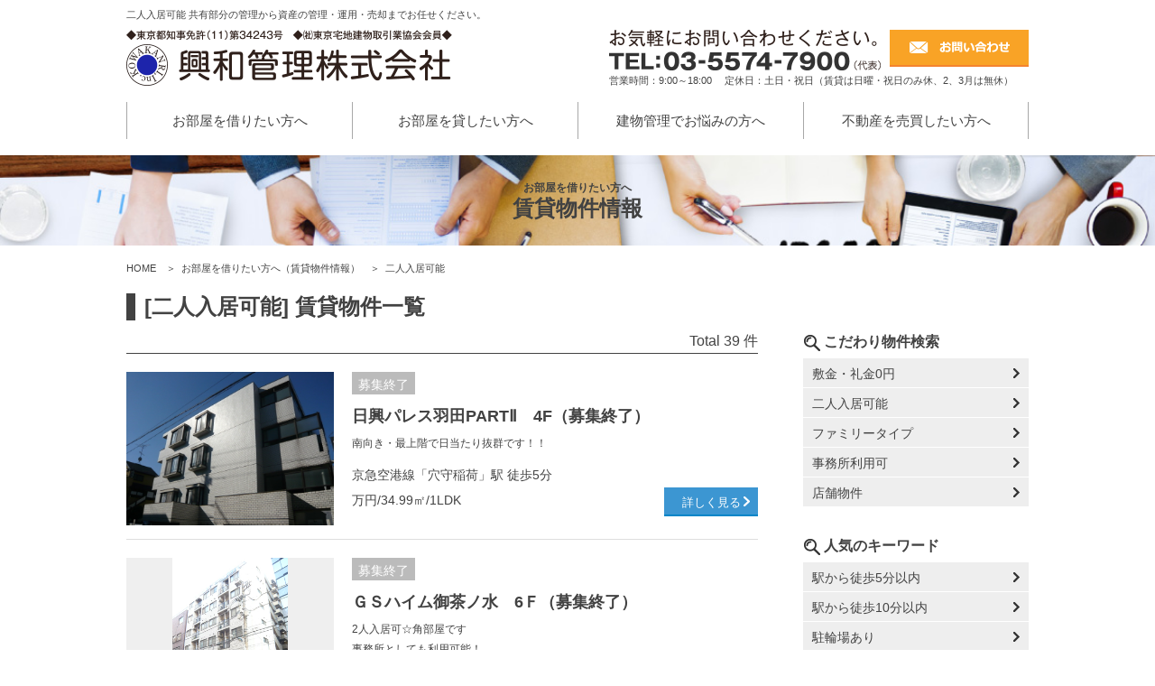

--- FILE ---
content_type: text/html; charset=UTF-8
request_url: https://www.kowakanri.jp/two/page/4/
body_size: 12099
content:
<!DOCTYPE html>
<html>
  <head>

    <meta charset="UTF-8">
    <meta name="viewport" content="width=device-width, initial-scale:1, maximum-scale=1, user-scalable=yes">
    <meta name="author" content="興和管理株式会社">
    <meta name="copyright" content="興和管理株式会社">
    <link rel="shortcut icon" href="/kowa.ico" >
    <title>二人入居可能 | 賃貸 | 興和管理株式会社</title>


    <meta name="description" content="二人入居可能賃貸物件情報です。賃貸のことなら興和管理株式会社にお任せください。">

    <meta name="keywords" content="二人入居可能,賃貸,不動産,管理,運用,売却,興和管理株式会社">
	<link rel="alternate" hreflang="ja" href="http://www.kowakanri.jp/" />
	<link href="https://www.kowakanri.jp/wpkowa/wp-content/themes/kowa/style.css" rel="stylesheet" type="text/css">
	<link href="https://www.kowakanri.jp/wpkowa/wp-content/themes/kowa/css/app.css" rel="stylesheet" type="text/css">
	<link href="https://www.kowakanri.jp/wpkowa/wp-content/themes/kowa/css/add.css" rel="stylesheet" type="text/css">
	<link href="https://www.kowakanri.jp/wpkowa/wp-content/themes/kowa/css/magnific-popup.css" rel="stylesheet" type="text/css">
    <script src="https://www.kowakanri.jp/wpkowa/wp-content/themes/kowa/common/js/jquery.js" type="text/javascript"></script>
    <script src="https://www.kowakanri.jp/wpkowa/wp-content/themes/kowa/common/js/jquery.easing-1.3.pack.js" type="text/javascript"></script>
    <script src="https://www.kowakanri.jp/wpkowa/wp-content/themes/kowa/common/js/jquery.animate-colors.js" type="text/javascript"></script>
    <script src="https://www.kowakanri.jp/wpkowa/wp-content/themes/kowa/common/js/backstretch.js" type="text/javascript"></script>
    <script src="https://www.kowakanri.jp/wpkowa/wp-content/themes/kowa/common/js/common.js" type="text/javascript"></script>
    <script src="https://www.kowakanri.jp/wpkowa/wp-content/themes/kowa/common/js/action.js" type="text/javascript"></script>
<!--[if lt IE 9]>
    <script src="https://www.kowakanri.jp/wpkowa/wp-content/themes/kowa/common/js/html5shiv.js" type="text/javascript"></script>
<![endif]-->
	<script src="https://www.kowakanri.jp/wpkowa/wp-content/themes/kowa/common/js/jquery.heightLine.js" type="text/javascript"></script>
	<script src="https://www.kowakanri.jp/wpkowa/wp-content/themes/kowa/common/js/add.js" type="text/javascript"></script>
	<script src="https://www.kowakanri.jp/wpkowa/wp-content/themes/kowa/common/js/jquery.magnific-popup.min.js" type="text/javascript"></script>
	<script src="https://maps.googleapis.com/maps/api/js?v=3.exp&sensor=false"></script>
	<script src="https://www.kowakanri.jp/wpkowa/wp-content/themes/kowa/common/js/googlemap.js" type="text/javascript"></script>
<script type="text/javascript">
$(function(){
	$("#recommend ul.btn_area>li").heightLine({
    minWidth:620
});
});


jQuery(function($){
	$('.popup-link').magnificPopup({ 
		type: 'image',
		zoom: {
			enabled: true,
			duration: 500,
			easing: 'ease-in-out',
			opener: function(openerElement) {
				return openerElement.is('img') ? openerElement : openerElement.find('img');
			}
		}
	});
});


</script>
<meta name='robots' content='max-image-preview:large' />
	<style>img:is([sizes="auto" i], [sizes^="auto," i]) { contain-intrinsic-size: 3000px 1500px }</style>
	<link rel='dns-prefetch' href='//fonts.googleapis.com' />
<link rel="alternate" type="application/rss+xml" title="興和管理株式会社 &raquo; フィード" href="https://www.kowakanri.jp/feed/" />
<link rel="alternate" type="application/rss+xml" title="興和管理株式会社 &raquo; コメントフィード" href="https://www.kowakanri.jp/comments/feed/" />
<link rel="alternate" type="application/rss+xml" title="興和管理株式会社 &raquo; 二人入居可能 カテゴリーのフィード" href="https://www.kowakanri.jp/two/feed/" />
<script type="text/javascript">
/* <![CDATA[ */
window._wpemojiSettings = {"baseUrl":"https:\/\/s.w.org\/images\/core\/emoji\/16.0.1\/72x72\/","ext":".png","svgUrl":"https:\/\/s.w.org\/images\/core\/emoji\/16.0.1\/svg\/","svgExt":".svg","source":{"concatemoji":"https:\/\/www.kowakanri.jp\/wpkowa\/wp-includes\/js\/wp-emoji-release.min.js?ver=6.8.3"}};
/*! This file is auto-generated */
!function(s,n){var o,i,e;function c(e){try{var t={supportTests:e,timestamp:(new Date).valueOf()};sessionStorage.setItem(o,JSON.stringify(t))}catch(e){}}function p(e,t,n){e.clearRect(0,0,e.canvas.width,e.canvas.height),e.fillText(t,0,0);var t=new Uint32Array(e.getImageData(0,0,e.canvas.width,e.canvas.height).data),a=(e.clearRect(0,0,e.canvas.width,e.canvas.height),e.fillText(n,0,0),new Uint32Array(e.getImageData(0,0,e.canvas.width,e.canvas.height).data));return t.every(function(e,t){return e===a[t]})}function u(e,t){e.clearRect(0,0,e.canvas.width,e.canvas.height),e.fillText(t,0,0);for(var n=e.getImageData(16,16,1,1),a=0;a<n.data.length;a++)if(0!==n.data[a])return!1;return!0}function f(e,t,n,a){switch(t){case"flag":return n(e,"\ud83c\udff3\ufe0f\u200d\u26a7\ufe0f","\ud83c\udff3\ufe0f\u200b\u26a7\ufe0f")?!1:!n(e,"\ud83c\udde8\ud83c\uddf6","\ud83c\udde8\u200b\ud83c\uddf6")&&!n(e,"\ud83c\udff4\udb40\udc67\udb40\udc62\udb40\udc65\udb40\udc6e\udb40\udc67\udb40\udc7f","\ud83c\udff4\u200b\udb40\udc67\u200b\udb40\udc62\u200b\udb40\udc65\u200b\udb40\udc6e\u200b\udb40\udc67\u200b\udb40\udc7f");case"emoji":return!a(e,"\ud83e\udedf")}return!1}function g(e,t,n,a){var r="undefined"!=typeof WorkerGlobalScope&&self instanceof WorkerGlobalScope?new OffscreenCanvas(300,150):s.createElement("canvas"),o=r.getContext("2d",{willReadFrequently:!0}),i=(o.textBaseline="top",o.font="600 32px Arial",{});return e.forEach(function(e){i[e]=t(o,e,n,a)}),i}function t(e){var t=s.createElement("script");t.src=e,t.defer=!0,s.head.appendChild(t)}"undefined"!=typeof Promise&&(o="wpEmojiSettingsSupports",i=["flag","emoji"],n.supports={everything:!0,everythingExceptFlag:!0},e=new Promise(function(e){s.addEventListener("DOMContentLoaded",e,{once:!0})}),new Promise(function(t){var n=function(){try{var e=JSON.parse(sessionStorage.getItem(o));if("object"==typeof e&&"number"==typeof e.timestamp&&(new Date).valueOf()<e.timestamp+604800&&"object"==typeof e.supportTests)return e.supportTests}catch(e){}return null}();if(!n){if("undefined"!=typeof Worker&&"undefined"!=typeof OffscreenCanvas&&"undefined"!=typeof URL&&URL.createObjectURL&&"undefined"!=typeof Blob)try{var e="postMessage("+g.toString()+"("+[JSON.stringify(i),f.toString(),p.toString(),u.toString()].join(",")+"));",a=new Blob([e],{type:"text/javascript"}),r=new Worker(URL.createObjectURL(a),{name:"wpTestEmojiSupports"});return void(r.onmessage=function(e){c(n=e.data),r.terminate(),t(n)})}catch(e){}c(n=g(i,f,p,u))}t(n)}).then(function(e){for(var t in e)n.supports[t]=e[t],n.supports.everything=n.supports.everything&&n.supports[t],"flag"!==t&&(n.supports.everythingExceptFlag=n.supports.everythingExceptFlag&&n.supports[t]);n.supports.everythingExceptFlag=n.supports.everythingExceptFlag&&!n.supports.flag,n.DOMReady=!1,n.readyCallback=function(){n.DOMReady=!0}}).then(function(){return e}).then(function(){var e;n.supports.everything||(n.readyCallback(),(e=n.source||{}).concatemoji?t(e.concatemoji):e.wpemoji&&e.twemoji&&(t(e.twemoji),t(e.wpemoji)))}))}((window,document),window._wpemojiSettings);
/* ]]> */
</script>
<link rel="https://api.w.org/" href="https://www.kowakanri.jp/wp-json/" /><link rel="alternate" title="JSON" type="application/json" href="https://www.kowakanri.jp/wp-json/wp/v2/categories/16" /><style type="text/css">.recentcomments a{display:inline !important;padding:0 !important;margin:0 !important;}</style><!-- BEGIN: WP Social Bookmarking Light -->
<script>(function(d, s, id) {
  var js, fjs = d.getElementsByTagName(s)[0];
  if (d.getElementById(id)) return;
  js = d.createElement(s); js.id = id;
  js.src = "//connect.facebook.net/en_US/sdk.js#xfbml=1&version=v2.0";
  fjs.parentNode.insertBefore(js, fjs);
}(document, 'script', 'facebook-jssdk'));</script>   
<style type="text/css">
.wp_social_bookmarking_light{
    border: 0 !important;
    padding: 10px 0 20px 0 !important;
    margin: 0 !important;
}
.wp_social_bookmarking_light div{
    float: left !important;
    border: 0 !important;
    padding: 0 !important;
    margin: 0 5px 0px 0 !important;
    min-height: 30px !important;
    line-height: 18px !important;
    text-indent: 0 !important;
}
.wp_social_bookmarking_light img{
    border: 0 !important;
    padding: 0;
    margin: 0;
    vertical-align: top !important;
}
.wp_social_bookmarking_light_clear{
    clear: both !important;
}
#fb-root{
    display: none;
}
.wsbl_twitter{
    width: 100px;
}
.wsbl_facebook_like iframe{
    max-width: none !important;
}</style>
<!-- END: WP Social Bookmarking Light -->
  </head>
  <body>
    <div id="fb-root"></div>
    <script>
      (function(d, s, id) {
      var js, fjs = d.getElementsByTagName(s)[0];
      if (d.getElementById(id)) return;
      js = d.createElement(s); js.id = id;
      js.src = "//connect.facebook.net/ja_JP/sdk.js#xfbml=1&version=v2.4";
      fjs.parentNode.insertBefore(js, fjs);
      }(document, 'script', 'facebook-jssdk'));
      
    </script>
    <header class="section head">
      <div id="header" class="wrap clearfix">
        <h1 class="catch">二人入居可能 共有部分の管理から資産の管理・運用・売却までお任せください。</h1>
        <div class="title fluid"><a href="/"><img src="https://www.kowakanri.jp/wpkowa/wp-content/themes/kowa/common/img/title.gif" alt="◆東京都知事免許（10）第34243号　◆㈳東京宅地建物取引業協会会員◆ 興和管理株式会社"></a></div>
        <address class="info clearfix">
          <div class="tel fluid"><img src="https://www.kowakanri.jp/wpkowa/wp-content/themes/kowa/common/img/tel.gif" alt="お気軽にお問い合わせください！ TEL: 03-5574-7900（代表）"></div><a href="/contact/" class="mail"><img src="https://www.kowakanri.jp/wpkowa/wp-content/themes/kowa/common/img/mail.png" alt="お問い合わせ"></a>
          <div class="time">営業時間：9:00～18:00　 定休日：土日・祝日（賃貸は日曜・祝日のみ休、2、3月は無休）</div>
        </address>
        <div class="sp_btn fluid"><img src="https://www.kowakanri.jp/wpkowa/wp-content/themes/kowa/common/img/sp_menu_a.gif" alt="MENU"></div>
        <div class="sp_tel_btn fluid"><img src="https://www.kowakanri.jp/wpkowa/wp-content/themes/kowa/common/img/sp_tel_btn.gif" alt="03-5574-7900"></div>
        <nav>
          <ul class="navi clearfix">
            <li> <a href="/rent/">お部屋を借りたい方へ</a></li>
            <li><a href="/lease/">お部屋を貸したい方へ</a></li>
            <li><a href="/building/">建物管理でお悩みの方へ</a></li>
            <li><a href="/investment/">不動産を売買したい方へ</a></li>
          </ul>
        </nav>
      </div>
    </header>
    <div class="section">
      <div class="visual page">
        <div class="wrap">
          <h2 class="main_headline"><span class="text_1">お部屋を借りたい方へ</span><span class="text_2">賃貸物件情報</span></h2>
        </div>
      </div>
    </div>
    <div class="section">
      <div id="page_main" class="wrap clearfix">
        <div id="sub_headline">
          <ul id="pankuzu" itemscope itemtype="http://data-vocabulary.org/Breadcrumb">
            <li><a href="../" itemprop="url"> <span itemprop="title">HOME</span></a></li>
            <li><span><a href="https://www.kowakanri.jp/rent/">お部屋を借りたい方へ（賃貸物件情報）</a></span></li>
			<li><span>二人入居可能</span></li>
          </ul>
          <h2 class="text_01">[二人入居可能] 賃貸物件一覧</h2>
          <div class="sp">
            <h3 class="category"><span class="icon fluid"><img src="https://www.kowakanri.jp/wpkowa/wp-content/themes/kowa/common/img/side_icon_2.gif" alt=""></span><span>こだわり物件検索</span></h3>
            <form>
              <select tabindex="1" onChange="location.href=value;" class="select">
                <option selected="" value="../">選択してください</option>
<option value="https://www.kowakanri.jp/zero/">敷金・礼金0円</option><option value="https://www.kowakanri.jp/two/">二人入居可能</option><option value="https://www.kowakanri.jp/family/">ファミリータイプ</option><option value="https://www.kowakanri.jp/office/">事務所利用可</option><option value="https://www.kowakanri.jp/shop/">店舗物件</option>              </select>
            </form>
            <h3 class="category"><span class="icon fluid"><img src="https://www.kowakanri.jp/wpkowa/wp-content/themes/kowa/common/img/side_icon_2.gif" alt=""></span><span>人気のキーワード</span></h3>
            <form>
              <select tabindex="1" onChange="location.href=value;" class="select">
                <option selected="" value="../">選択してください</option>
<option value="https://www.kowakanri.jp/tag_walk5/">駅から徒歩5分以内</option><option value="https://www.kowakanri.jp/tag_walk10/">駅から徒歩10分以内</option><option value="https://www.kowakanri.jp/tag_bicycle/">駐輪場あり</option><option value="https://www.kowakanri.jp/tag_parking/">駐車場あり</option><option value="https://www.kowakanri.jp/tag_sepa/">バス・トイレ別</option>              </select>
            </form>
          </div>
        </div>
        <div id="main"> 
          <div class="number"> <span>Total </span><span class="val">

39		</span><span>件</span></div>
          <ul class="btn_area clearfix">

            <li><a href="https://www.kowakanri.jp/rent791/" class="clearfix">
			<span class="img_01">
				<img src="https://www.kowakanri.jp/wpkowa/wp-content/uploads/2015/12/791_01.jpg" alt="">
				</span>
				<span class="passive">募集終了</span>
	
                <h3 class="name">日興パレス羽田PARTⅡ　4F（募集終了）</h3>
                <p class="comment">南向き・最上階で日当たり抜群です！！</p><span class="spec">京急空港線「穴守稲荷」駅 徒歩5分</span><span class="spec">万円/34.99㎡/1LDK</span><span class="btn_01">詳しく見る<span class="arrow fluid"><img src="https://www.kowakanri.jp/wpkowa/wp-content/themes/kowa/common/img/arrow.png" alt=""></span></span></a></li>
            <li><a href="https://www.kowakanri.jp/rent1599/" class="clearfix">
			<span class="img_01">
				<img src="https://www.kowakanri.jp/wpkowa/wp-content/uploads/2015/12/1599_01.jpg" alt="">
				</span>
				<span class="passive">募集終了</span>
	
                <h3 class="name">ＧＳハイム御茶ノ水　6Ｆ（募集終了）</h3>
                <p class="comment">2人入居可☆角部屋です<br />
事務所としても利用可能！<br />
</p><span class="spec">東京メトロ丸ノ内線「本郷三丁目」駅 徒歩7分<br />
東京メトロ千代田線「湯島」駅 徒歩9分<br />
JR中央線「御茶ノ水」駅 徒歩9分<br />
東京メトロ銀座線「末広町」駅 徒歩11分</span><span class="spec">万円/23.81㎡/1R</span><span class="btn_01">詳しく見る<span class="arrow fluid"><img src="https://www.kowakanri.jp/wpkowa/wp-content/themes/kowa/common/img/arrow.png" alt=""></span></span></a></li>
            <li><a href="https://www.kowakanri.jp/rent348/" class="clearfix">
			<span class="img_01">
				<img src="https://www.kowakanri.jp/wpkowa/wp-content/uploads/2015/09/348_01.jpg" alt="">
				</span>
				<span class="passive">募集終了</span>
	
                <h3 class="name">日興ロイヤルパレス西麻布　7Ｆ（募集終了）</h3>
                <p class="comment">東京メトロ３路線・３駅利用可！！<br />
広いバルコニー、明るい居室、人気の西麻布、分譲賃貸！</p><span class="spec">東京メトロ千代田線「乃木坂」駅 徒歩7分<br />
東京メトロ銀座線「表参道」駅 徒歩10分<br />
東京メトロ日比谷線「六本木」駅 徒歩10分</span><span class="spec">万円/56.54㎡/2SLDK</span><span class="btn_01">詳しく見る<span class="arrow fluid"><img src="https://www.kowakanri.jp/wpkowa/wp-content/themes/kowa/common/img/arrow.png" alt=""></span></span></a></li>
            <li><a href="https://www.kowakanri.jp/rent476/" class="clearfix">
			<span class="img_01">
				<img src="https://www.kowakanri.jp/wpkowa/wp-content/uploads/2015/11/476_01.jpg" alt="">
				</span>
				<span class="passive">募集終了</span>
	
                <h3 class="name">日興パレス登戸　1F（募集終了）</h3>
                <p class="comment">フリーレント１ヶ月付き♪</p><span class="spec">小田急小田原線・JR南武線「登戸」駅　徒歩6分</span><span class="spec">万円/24.94㎡/2K</span><span class="btn_01">詳しく見る<span class="arrow fluid"><img src="https://www.kowakanri.jp/wpkowa/wp-content/themes/kowa/common/img/arrow.png" alt=""></span></span></a></li>
            <li><a href="https://www.kowakanri.jp/rent488/" class="clearfix">
			<span class="img_01">
				<img src="https://www.kowakanri.jp/wpkowa/wp-content/uploads/2015/09/488_01.jpg" alt="">
				</span>
				<span class="passive">募集終了</span>
	
                <h3 class="name">日興パレス登戸　3Ｆ（募集終了）</h3>
                <p class="comment">フリーレント１ヶ月付き＋敷金・礼金ゼロです！</p><span class="spec">小田急小田原線・JR南武線「登戸」駅 徒歩6分</span><span class="spec">万円/24.94㎡/2K</span><span class="btn_01">詳しく見る<span class="arrow fluid"><img src="https://www.kowakanri.jp/wpkowa/wp-content/themes/kowa/common/img/arrow.png" alt=""></span></span></a></li>
            <li><a href="https://www.kowakanri.jp/rent512/" class="clearfix">
			<span class="img_01">
				<img src="https://www.kowakanri.jp/wpkowa/wp-content/uploads/2015/11/512_01.jpg" alt="">
				</span>
				<span class="passive">募集終了</span>
	
                <h3 class="name">日興パレス志村坂上　3Ｆ（募集終了）</h3>
                <p class="comment">フリーレント１ヶ月付き♪<br />
バス・トイレ別のお部屋です</p><span class="spec">都営三田線「志村坂上」駅　徒歩9分</span><span class="spec">万円/28.4㎡/1SK</span><span class="btn_01">詳しく見る<span class="arrow fluid"><img src="https://www.kowakanri.jp/wpkowa/wp-content/themes/kowa/common/img/arrow.png" alt=""></span></span></a></li>
            <li><a href="https://www.kowakanri.jp/rent47/" class="clearfix">
			<span class="img_01">
				<img src="https://www.kowakanri.jp/wpkowa/wp-content/uploads/2015/09/47_01.jpg" alt="">
				</span>
				<span class="passive">募集終了</span>
	
                <h3 class="name">日興パレス大森　6Ｆ(募集終了）</h3>
                <p class="comment">人気物件★リノベーションに近いリフォーム、近日完了！<br />
シンプルで機能的なファミリータイプのお部屋です</p><span class="spec">京急本線「大森海岸」駅 徒歩5分<br />
JR京浜東北線「大森」駅 徒歩10分</span><span class="spec">12.8万円/42.12㎡/2DK</span><span class="btn_01">詳しく見る<span class="arrow fluid"><img src="https://www.kowakanri.jp/wpkowa/wp-content/themes/kowa/common/img/arrow.png" alt=""></span></span></a></li>
            <li><a href="https://www.kowakanri.jp/rent64/" class="clearfix">
			<span class="img_01">
				<img src="https://www.kowakanri.jp/wpkowa/wp-content/uploads/2015/11/64_01.jpg" alt="">
				</span>
				<span class="passive">募集終了</span>
	
                <h3 class="name">日興ロイヤルパレス壱番町　(募集終了)</h3>
                <p class="comment">半蔵門線「半蔵門」駅徒歩３分！雨が降ってもかさのいらない近さです！<br />
日当たり良好な２面採光☆2路線・2駅利用できます！<br />
リノベーションが完了し、使いやすい1ＬＤＫに！<br />
事務所としても利用可能！</p><span class="spec">東京メトロ半蔵門線「半蔵門」駅　徒歩3分<br />
東京メトロ有楽町線「麹町」駅　徒歩6分</span><span class="spec">万円/42.35㎡/1ＬＤＫ</span><span class="btn_01">詳しく見る<span class="arrow fluid"><img src="https://www.kowakanri.jp/wpkowa/wp-content/themes/kowa/common/img/arrow.png" alt=""></span></span></a></li>
            <li><a href="https://www.kowakanri.jp/rent271/" class="clearfix">
			<span class="img_01">
				<img src="https://www.kowakanri.jp/wpkowa/wp-content/uploads/2015/11/271_01.jpg" alt="">
				</span>
				<span class="passive">募集終了</span>
	
                <h3 class="name">日興パレス白金　４F（募集終了）</h3>
                <p class="comment">定期借家契約の物件です☆(平成31年9月末まで）<br />
白金に一度住んでみたかった人にラスト・チャンス！<br />
広めのワンルームなので、二人入居もOK！</p><span class="spec">東京メトロ南北線・都営三田線「白金高輪」駅 徒歩3分</span><span class="spec">万円/29.98㎡/1R</span><span class="btn_01">詳しく見る<span class="arrow fluid"><img src="https://www.kowakanri.jp/wpkowa/wp-content/themes/kowa/common/img/arrow.png" alt=""></span></span></a></li>



          </ul>
		  <div class='wp-pagenavi' role='navigation'>
<span class='pages'>4 / 4</span><a class="previouspostslink" rel="prev" aria-label="前のページ" href="https://www.kowakanri.jp/two/page/3/">前ページ</a><a class="page smaller" title="ページ 1" href="https://www.kowakanri.jp/two/">1</a><a class="page smaller" title="ページ 2" href="https://www.kowakanri.jp/two/page/2/">2</a><a class="page smaller" title="ページ 3" href="https://www.kowakanri.jp/two/page/3/">3</a><span aria-current='page' class='current'>4</span>
</div>
        </div>
<div id="side">
          <div class="pc">
            <h2 class="category"><span class="icon fluid"><img src="https://www.kowakanri.jp/wpkowa/wp-content/themes/kowa/common/img/side_icon_2.gif" alt=""></span><span>こだわり物件検索</span></h2>
            <ul class="keyword">
<li id="menu-item-99" class="menu-item menu-item-type-taxonomy menu-item-object-category menu-item-99"><a href="https://www.kowakanri.jp/zero/">敷金・礼金0円</a></li>
<li id="menu-item-885" class="menu-item menu-item-type-taxonomy menu-item-object-category current-menu-item menu-item-885"><a href="https://www.kowakanri.jp/two/" aria-current="page">二人入居可能</a></li>
<li id="menu-item-883" class="menu-item menu-item-type-taxonomy menu-item-object-category menu-item-883"><a href="https://www.kowakanri.jp/family/">ファミリータイプ</a></li>
<li id="menu-item-102" class="menu-item menu-item-type-taxonomy menu-item-object-category menu-item-102"><a href="https://www.kowakanri.jp/office/">事務所利用可</a></li>
<li id="menu-item-884" class="menu-item menu-item-type-taxonomy menu-item-object-category menu-item-884"><a href="https://www.kowakanri.jp/shop/">店舗物件</a></li>
            </ul>
            <h2 class="category"><span class="icon fluid"><img src="https://www.kowakanri.jp/wpkowa/wp-content/themes/kowa/common/img/side_icon_2.gif" alt=""></span><span>人気のキーワード</span></h2>
            <ul class="keyword">
<li id="menu-item-888" class="menu-item menu-item-type-taxonomy menu-item-object-category menu-item-888"><a href="https://www.kowakanri.jp/tag_walk5/">駅から徒歩5分以内</a></li>
<li id="menu-item-887" class="menu-item menu-item-type-taxonomy menu-item-object-category menu-item-887"><a href="https://www.kowakanri.jp/tag_walk10/">駅から徒歩10分以内</a></li>
<li id="menu-item-886" class="menu-item menu-item-type-taxonomy menu-item-object-category menu-item-886"><a href="https://www.kowakanri.jp/tag_bicycle/">駐輪場あり</a></li>
<li id="menu-item-889" class="menu-item menu-item-type-taxonomy menu-item-object-category menu-item-889"><a href="https://www.kowakanri.jp/tag_parking/">駐車場あり</a></li>
<li id="menu-item-890" class="menu-item menu-item-type-taxonomy menu-item-object-category menu-item-890"><a href="https://www.kowakanri.jp/tag_sepa/">バス・トイレ別</a></li>
            </ul>
          </div>
          <div class="sp">
            <h2 class="category"><span class="icon fluid"><img src="https://www.kowakanri.jp/wpkowa/wp-content/themes/kowa/common/img/side_icon_2.gif" alt=""></span><span>こだわり物件検索</span></h2>
            <form>
              <select tabindex="1" onChange="location.href=value;" class="select">
                <option selected="" value="../">選択してください</option>
<option value="https://www.kowakanri.jp/zero/">敷金・礼金0円</option><option value="https://www.kowakanri.jp/two/">二人入居可能</option><option value="https://www.kowakanri.jp/family/">ファミリータイプ</option><option value="https://www.kowakanri.jp/office/">事務所利用可</option><option value="https://www.kowakanri.jp/shop/">店舗物件</option>              </select>



            </form>
            <h2 class="category"><span class="icon fluid"><img src="https://www.kowakanri.jp/wpkowa/wp-content/themes/kowa/common/img/side_icon_2.gif" alt=""></span><span>人気のキーワード</span></h2>
            <form>
              <select tabindex="1" onChange="location.href=value;" class="select">
                <option selected="" value="../">選択してください</option>
<option value="https://www.kowakanri.jp/tag_walk5/">駅から徒歩5分以内</option><option value="https://www.kowakanri.jp/tag_walk10/">駅から徒歩10分以内</option><option value="https://www.kowakanri.jp/tag_bicycle/">駐輪場あり</option><option value="https://www.kowakanri.jp/tag_parking/">駐車場あり</option><option value="https://www.kowakanri.jp/tag_sepa/">バス・トイレ別</option>              </select>
            </form>
          </div>
          <h2 class="category"><span class="icon fluid"><img src="https://www.kowakanri.jp/wpkowa/wp-content/themes/kowa/common/img/side_icon_1.gif" alt=""></span><span>人気物件ランキング</span></h2>
          <ul class="btn_area clearfix">

            <li><a href="https://www.kowakanri.jp/%e6%97%a5%e8%88%88%e3%83%91%e3%83%ac%e3%82%b9%e7%a5%9e%e6%a5%bd%e5%9d%82%e3%80%80%ef%bc%93f/" class="clearfix"><span class="img_01">
			<img src="https://www.kowakanri.jp/wpkowa/wp-content/uploads/2021/05/737_01.jpg" alt="">
				</span><span class="rank top">NO.1</span>
                <h3 class="name">日興パレス神楽坂　３F</h3><span class="spec">7.3万円/17.87㎡/1R</span></a></li>

            <li><a href="https://www.kowakanri.jp/%e6%97%a5%e8%88%88%e3%83%91%e3%83%ac%e3%82%b9%e4%b8%ad%e6%9d%91%e6%a9%8b%e3%80%80%ef%bc%92%e9%9a%8e/" class="clearfix"><span class="img_01">
			<img src="https://www.kowakanri.jp/wpkowa/wp-content/uploads/2021/05/1777_01.jpg" alt="">
				</span><span class="rank top">NO.2</span>
                <h3 class="name">日興パレス中村橋　２階</h3><span class="spec">5.5万円/17.95㎡/1R</span></a></li>

            <li><a href="https://www.kowakanri.jp/%e6%97%a5%e8%88%88%e3%83%91%e3%83%ac%e3%82%bb%e3%82%be%e3%83%b3%e7%94%b0%e5%9c%92%e8%aa%bf%e5%b8%83%e3%80%80%ef%bc%91f/" class="clearfix"><span class="img_01">
			<img src="https://www.kowakanri.jp/wpkowa/wp-content/uploads/2021/05/1776_01.jpg" alt="">
				</span><span class="rank top">NO.3</span>
                <h3 class="name">日興パレセゾン田園調布　１F</h3><span class="spec">5.5万円/15.18㎡/1R</span></a></li>

            <li><a href="https://www.kowakanri.jp/%e3%83%8f%e3%83%9e%e3%82%b3%e3%83%bc%e3%83%88%e5%b0%8f%e5%b2%a9%e3%80%80%ef%bc%93%e9%9a%8e/" class="clearfix"><span class="img_01">
			<img src="https://www.kowakanri.jp/wpkowa/wp-content/uploads/2021/05/DSCN32001.jpg" alt="">
				</span><span class="rank top">NO.4</span>
                <h3 class="name">ハマコート小岩　３階</h3><span class="spec">4万円/16.2㎡/１R</span></a></li>

            <li><a href="https://www.kowakanri.jp/%e6%97%a5%e8%88%88%e3%83%91%e3%83%ac%e3%82%b9%e5%a4%a7%e6%a3%ae%ef%bd%90%ef%bd%81%ef%bd%92%ef%bd%94%e2%85%a14%ef%bd%86/" class="clearfix"><span class="img_01">
			<img src="https://www.kowakanri.jp/wpkowa/wp-content/uploads/2021/02/949_01.jpg" alt="">
				</span><span class="rank top">NO.5</span>
                <h3 class="name">日興パレス大森ＰＡＲＴⅡ　４階</h3><span class="spec">5.9万円/16.6㎡/1R</span></a></li>


          </ul>
        </div>
      </div>
    </div>

    <div class="section back">
      <div class="backtop"><img src="https://www.kowakanri.jp/wpkowa/wp-content/themes/kowa/common/img/backtop.png" alt="トップへ戻る"></div>
    </div>
    <footer class="section color3">
      <div id="footer" class="wrap">
        <div class="info clearfix">
          <div class="right_blk clearfix">
            <div class="blk hide">
              <h2 class="text_01">興和管理株式会社ができること</h2>
              <ul class="footer_navi">
                <li class="text_02"><a href="/rent/">お部屋を借りたい方へ</a></li>
                <li class="text_02"><a href="/lease/">お部屋を貸したい方へ</a></li>
                <li class="text_02"><a href="/building/">建物管理でお悩みの方へ</a></li>
                <li class="text_02"><a href="/investment/">不動産を売買したい方へ</a></li>
              </ul>
            </div>
            <div class="blk hide">
              <h2 class="text_01">興和管理株式会社について</h2>
              <ul class="footer_navi">
                <li class="text_02"><a href="/about/">会社概要</a></li>
                <li class="text_02"><a href="/philosophy/">企業理念</a></li>
                <li class="text_02"><a href="/contact/">お問い合わせ</a></li>
                <!--<li class="text_02"><a href="/staff/">スタッフ紹介</a></li> -->
                <li class="text_02"><a href="http://ameblo.jp/kowakanrikk" target="_blank">スタッフブログ</a></li>
              </ul>
            </div>
            <div class="blk">
              <h2 class="text_01">その他</h2>
              <ul class="footer_navi">
                <li class="text_02"><a href="/information/">お知らせ</a></li>
                <li class="text_02"><a href="/privacy/">プライバシーポリシー</a></li>
                <li class="text_02"><a href="/rule/">利用規約</a></li>
              </ul>
            </div>
          </div>
          <address itemscope itemtype="http://schema.org/Corporation" class="left_blk">
		  	<span class="text_01">不動産のことなら興和管理株式会社</span>
            <span itemprop="address" itemscope itemtype="http://schema.org/PostalAddress" class="text_02"> <span itemprop="addressRegion">東京都</span><span itemprop="addressLocality">港区</span><span itemprop="streetAddress">赤坂２丁目15-16 赤坂ふく源ビル２階</span><span><br> TEL:03-5574-7900　FAX:03-5574-7907</span></span><a href="/contact/" class="mail"><img src="https://www.kowakanri.jp/wpkowa/wp-content/themes/kowa/common/img/mail.png" alt="お問い合わせ"></a>
          </address>
        </div>
      </div>
      <div class="copy">Copyright © 興和管理株式会社All Rights Reserved.</div>
    </footer>
<script type="speculationrules">
{"prefetch":[{"source":"document","where":{"and":[{"href_matches":"\/*"},{"not":{"href_matches":["\/wpkowa\/wp-*.php","\/wpkowa\/wp-admin\/*","\/wpkowa\/wp-content\/uploads\/*","\/wpkowa\/wp-content\/*","\/wpkowa\/wp-content\/plugins\/*","\/wpkowa\/wp-content\/themes\/kowa\/*","\/*\\?(.+)"]}},{"not":{"selector_matches":"a[rel~=\"nofollow\"]"}},{"not":{"selector_matches":".no-prefetch, .no-prefetch a"}}]},"eagerness":"conservative"}]}
</script>
<!-- BEGIN: WP Social Bookmarking Light -->
<!-- END: WP Social Bookmarking Light -->
<style id='wp-emoji-styles-inline-css' type='text/css'>

	img.wp-smiley, img.emoji {
		display: inline !important;
		border: none !important;
		box-shadow: none !important;
		height: 1em !important;
		width: 1em !important;
		margin: 0 0.07em !important;
		vertical-align: -0.1em !important;
		background: none !important;
		padding: 0 !important;
	}
</style>
<link rel='stylesheet' id='wp-block-library-css' href='https://www.kowakanri.jp/wpkowa/wp-includes/css/dist/block-library/style.min.css?ver=6.8.3' type='text/css' media='all' />
<style id='classic-theme-styles-inline-css' type='text/css'>
/*! This file is auto-generated */
.wp-block-button__link{color:#fff;background-color:#32373c;border-radius:9999px;box-shadow:none;text-decoration:none;padding:calc(.667em + 2px) calc(1.333em + 2px);font-size:1.125em}.wp-block-file__button{background:#32373c;color:#fff;text-decoration:none}
</style>
<style id='global-styles-inline-css' type='text/css'>
:root{--wp--preset--aspect-ratio--square: 1;--wp--preset--aspect-ratio--4-3: 4/3;--wp--preset--aspect-ratio--3-4: 3/4;--wp--preset--aspect-ratio--3-2: 3/2;--wp--preset--aspect-ratio--2-3: 2/3;--wp--preset--aspect-ratio--16-9: 16/9;--wp--preset--aspect-ratio--9-16: 9/16;--wp--preset--color--black: #000000;--wp--preset--color--cyan-bluish-gray: #abb8c3;--wp--preset--color--white: #ffffff;--wp--preset--color--pale-pink: #f78da7;--wp--preset--color--vivid-red: #cf2e2e;--wp--preset--color--luminous-vivid-orange: #ff6900;--wp--preset--color--luminous-vivid-amber: #fcb900;--wp--preset--color--light-green-cyan: #7bdcb5;--wp--preset--color--vivid-green-cyan: #00d084;--wp--preset--color--pale-cyan-blue: #8ed1fc;--wp--preset--color--vivid-cyan-blue: #0693e3;--wp--preset--color--vivid-purple: #9b51e0;--wp--preset--gradient--vivid-cyan-blue-to-vivid-purple: linear-gradient(135deg,rgba(6,147,227,1) 0%,rgb(155,81,224) 100%);--wp--preset--gradient--light-green-cyan-to-vivid-green-cyan: linear-gradient(135deg,rgb(122,220,180) 0%,rgb(0,208,130) 100%);--wp--preset--gradient--luminous-vivid-amber-to-luminous-vivid-orange: linear-gradient(135deg,rgba(252,185,0,1) 0%,rgba(255,105,0,1) 100%);--wp--preset--gradient--luminous-vivid-orange-to-vivid-red: linear-gradient(135deg,rgba(255,105,0,1) 0%,rgb(207,46,46) 100%);--wp--preset--gradient--very-light-gray-to-cyan-bluish-gray: linear-gradient(135deg,rgb(238,238,238) 0%,rgb(169,184,195) 100%);--wp--preset--gradient--cool-to-warm-spectrum: linear-gradient(135deg,rgb(74,234,220) 0%,rgb(151,120,209) 20%,rgb(207,42,186) 40%,rgb(238,44,130) 60%,rgb(251,105,98) 80%,rgb(254,248,76) 100%);--wp--preset--gradient--blush-light-purple: linear-gradient(135deg,rgb(255,206,236) 0%,rgb(152,150,240) 100%);--wp--preset--gradient--blush-bordeaux: linear-gradient(135deg,rgb(254,205,165) 0%,rgb(254,45,45) 50%,rgb(107,0,62) 100%);--wp--preset--gradient--luminous-dusk: linear-gradient(135deg,rgb(255,203,112) 0%,rgb(199,81,192) 50%,rgb(65,88,208) 100%);--wp--preset--gradient--pale-ocean: linear-gradient(135deg,rgb(255,245,203) 0%,rgb(182,227,212) 50%,rgb(51,167,181) 100%);--wp--preset--gradient--electric-grass: linear-gradient(135deg,rgb(202,248,128) 0%,rgb(113,206,126) 100%);--wp--preset--gradient--midnight: linear-gradient(135deg,rgb(2,3,129) 0%,rgb(40,116,252) 100%);--wp--preset--font-size--small: 13px;--wp--preset--font-size--medium: 20px;--wp--preset--font-size--large: 36px;--wp--preset--font-size--x-large: 42px;--wp--preset--spacing--20: 0.44rem;--wp--preset--spacing--30: 0.67rem;--wp--preset--spacing--40: 1rem;--wp--preset--spacing--50: 1.5rem;--wp--preset--spacing--60: 2.25rem;--wp--preset--spacing--70: 3.38rem;--wp--preset--spacing--80: 5.06rem;--wp--preset--shadow--natural: 6px 6px 9px rgba(0, 0, 0, 0.2);--wp--preset--shadow--deep: 12px 12px 50px rgba(0, 0, 0, 0.4);--wp--preset--shadow--sharp: 6px 6px 0px rgba(0, 0, 0, 0.2);--wp--preset--shadow--outlined: 6px 6px 0px -3px rgba(255, 255, 255, 1), 6px 6px rgba(0, 0, 0, 1);--wp--preset--shadow--crisp: 6px 6px 0px rgba(0, 0, 0, 1);}:where(.is-layout-flex){gap: 0.5em;}:where(.is-layout-grid){gap: 0.5em;}body .is-layout-flex{display: flex;}.is-layout-flex{flex-wrap: wrap;align-items: center;}.is-layout-flex > :is(*, div){margin: 0;}body .is-layout-grid{display: grid;}.is-layout-grid > :is(*, div){margin: 0;}:where(.wp-block-columns.is-layout-flex){gap: 2em;}:where(.wp-block-columns.is-layout-grid){gap: 2em;}:where(.wp-block-post-template.is-layout-flex){gap: 1.25em;}:where(.wp-block-post-template.is-layout-grid){gap: 1.25em;}.has-black-color{color: var(--wp--preset--color--black) !important;}.has-cyan-bluish-gray-color{color: var(--wp--preset--color--cyan-bluish-gray) !important;}.has-white-color{color: var(--wp--preset--color--white) !important;}.has-pale-pink-color{color: var(--wp--preset--color--pale-pink) !important;}.has-vivid-red-color{color: var(--wp--preset--color--vivid-red) !important;}.has-luminous-vivid-orange-color{color: var(--wp--preset--color--luminous-vivid-orange) !important;}.has-luminous-vivid-amber-color{color: var(--wp--preset--color--luminous-vivid-amber) !important;}.has-light-green-cyan-color{color: var(--wp--preset--color--light-green-cyan) !important;}.has-vivid-green-cyan-color{color: var(--wp--preset--color--vivid-green-cyan) !important;}.has-pale-cyan-blue-color{color: var(--wp--preset--color--pale-cyan-blue) !important;}.has-vivid-cyan-blue-color{color: var(--wp--preset--color--vivid-cyan-blue) !important;}.has-vivid-purple-color{color: var(--wp--preset--color--vivid-purple) !important;}.has-black-background-color{background-color: var(--wp--preset--color--black) !important;}.has-cyan-bluish-gray-background-color{background-color: var(--wp--preset--color--cyan-bluish-gray) !important;}.has-white-background-color{background-color: var(--wp--preset--color--white) !important;}.has-pale-pink-background-color{background-color: var(--wp--preset--color--pale-pink) !important;}.has-vivid-red-background-color{background-color: var(--wp--preset--color--vivid-red) !important;}.has-luminous-vivid-orange-background-color{background-color: var(--wp--preset--color--luminous-vivid-orange) !important;}.has-luminous-vivid-amber-background-color{background-color: var(--wp--preset--color--luminous-vivid-amber) !important;}.has-light-green-cyan-background-color{background-color: var(--wp--preset--color--light-green-cyan) !important;}.has-vivid-green-cyan-background-color{background-color: var(--wp--preset--color--vivid-green-cyan) !important;}.has-pale-cyan-blue-background-color{background-color: var(--wp--preset--color--pale-cyan-blue) !important;}.has-vivid-cyan-blue-background-color{background-color: var(--wp--preset--color--vivid-cyan-blue) !important;}.has-vivid-purple-background-color{background-color: var(--wp--preset--color--vivid-purple) !important;}.has-black-border-color{border-color: var(--wp--preset--color--black) !important;}.has-cyan-bluish-gray-border-color{border-color: var(--wp--preset--color--cyan-bluish-gray) !important;}.has-white-border-color{border-color: var(--wp--preset--color--white) !important;}.has-pale-pink-border-color{border-color: var(--wp--preset--color--pale-pink) !important;}.has-vivid-red-border-color{border-color: var(--wp--preset--color--vivid-red) !important;}.has-luminous-vivid-orange-border-color{border-color: var(--wp--preset--color--luminous-vivid-orange) !important;}.has-luminous-vivid-amber-border-color{border-color: var(--wp--preset--color--luminous-vivid-amber) !important;}.has-light-green-cyan-border-color{border-color: var(--wp--preset--color--light-green-cyan) !important;}.has-vivid-green-cyan-border-color{border-color: var(--wp--preset--color--vivid-green-cyan) !important;}.has-pale-cyan-blue-border-color{border-color: var(--wp--preset--color--pale-cyan-blue) !important;}.has-vivid-cyan-blue-border-color{border-color: var(--wp--preset--color--vivid-cyan-blue) !important;}.has-vivid-purple-border-color{border-color: var(--wp--preset--color--vivid-purple) !important;}.has-vivid-cyan-blue-to-vivid-purple-gradient-background{background: var(--wp--preset--gradient--vivid-cyan-blue-to-vivid-purple) !important;}.has-light-green-cyan-to-vivid-green-cyan-gradient-background{background: var(--wp--preset--gradient--light-green-cyan-to-vivid-green-cyan) !important;}.has-luminous-vivid-amber-to-luminous-vivid-orange-gradient-background{background: var(--wp--preset--gradient--luminous-vivid-amber-to-luminous-vivid-orange) !important;}.has-luminous-vivid-orange-to-vivid-red-gradient-background{background: var(--wp--preset--gradient--luminous-vivid-orange-to-vivid-red) !important;}.has-very-light-gray-to-cyan-bluish-gray-gradient-background{background: var(--wp--preset--gradient--very-light-gray-to-cyan-bluish-gray) !important;}.has-cool-to-warm-spectrum-gradient-background{background: var(--wp--preset--gradient--cool-to-warm-spectrum) !important;}.has-blush-light-purple-gradient-background{background: var(--wp--preset--gradient--blush-light-purple) !important;}.has-blush-bordeaux-gradient-background{background: var(--wp--preset--gradient--blush-bordeaux) !important;}.has-luminous-dusk-gradient-background{background: var(--wp--preset--gradient--luminous-dusk) !important;}.has-pale-ocean-gradient-background{background: var(--wp--preset--gradient--pale-ocean) !important;}.has-electric-grass-gradient-background{background: var(--wp--preset--gradient--electric-grass) !important;}.has-midnight-gradient-background{background: var(--wp--preset--gradient--midnight) !important;}.has-small-font-size{font-size: var(--wp--preset--font-size--small) !important;}.has-medium-font-size{font-size: var(--wp--preset--font-size--medium) !important;}.has-large-font-size{font-size: var(--wp--preset--font-size--large) !important;}.has-x-large-font-size{font-size: var(--wp--preset--font-size--x-large) !important;}
:where(.wp-block-post-template.is-layout-flex){gap: 1.25em;}:where(.wp-block-post-template.is-layout-grid){gap: 1.25em;}
:where(.wp-block-columns.is-layout-flex){gap: 2em;}:where(.wp-block-columns.is-layout-grid){gap: 2em;}
:root :where(.wp-block-pullquote){font-size: 1.5em;line-height: 1.6;}
</style>
<link rel='stylesheet' id='contact-form-7-css' href='https://www.kowakanri.jp/wpkowa/wp-content/plugins/contact-form-7/includes/css/styles.css?ver=6.1' type='text/css' media='all' />
<link rel='stylesheet' id='contact-form-7-confirm-css' href='https://www.kowakanri.jp/wpkowa/wp-content/plugins/contact-form-7-add-confirm/includes/css/styles.css?ver=5.1' type='text/css' media='all' />
<link rel='stylesheet' id='twentyfifteen-fonts-css' href='//fonts.googleapis.com/css?family=Noto+Sans%3A400italic%2C700italic%2C400%2C700%7CNoto+Serif%3A400italic%2C700italic%2C400%2C700%7CInconsolata%3A400%2C700&#038;subset=latin%2Clatin-ext' type='text/css' media='all' />
<link rel='stylesheet' id='genericons-css' href='https://www.kowakanri.jp/wpkowa/wp-content/themes/kowa/genericons/genericons.css?ver=3.2' type='text/css' media='all' />
<link rel='stylesheet' id='twentyfifteen-style-css' href='https://www.kowakanri.jp/wpkowa/wp-content/themes/kowa/style.css?ver=6.8.3' type='text/css' media='all' />
<!--[if lt IE 9]>
<link rel='stylesheet' id='twentyfifteen-ie-css' href='https://www.kowakanri.jp/wpkowa/wp-content/themes/kowa/css/ie.css?ver=20141010' type='text/css' media='all' />
<![endif]-->
<!--[if lt IE 8]>
<link rel='stylesheet' id='twentyfifteen-ie7-css' href='https://www.kowakanri.jp/wpkowa/wp-content/themes/kowa/css/ie7.css?ver=20141010' type='text/css' media='all' />
<![endif]-->
<script type="text/javascript" src="https://www.kowakanri.jp/wpkowa/wp-includes/js/dist/hooks.min.js?ver=4d63a3d491d11ffd8ac6" id="wp-hooks-js"></script>
<script type="text/javascript" src="https://www.kowakanri.jp/wpkowa/wp-includes/js/dist/i18n.min.js?ver=5e580eb46a90c2b997e6" id="wp-i18n-js"></script>
<script type="text/javascript" id="wp-i18n-js-after">
/* <![CDATA[ */
wp.i18n.setLocaleData( { 'text direction\u0004ltr': [ 'ltr' ] } );
/* ]]> */
</script>
<script type="text/javascript" src="https://www.kowakanri.jp/wpkowa/wp-content/plugins/contact-form-7/includes/swv/js/index.js?ver=6.1" id="swv-js"></script>
<script type="text/javascript" id="contact-form-7-js-translations">
/* <![CDATA[ */
( function( domain, translations ) {
	var localeData = translations.locale_data[ domain ] || translations.locale_data.messages;
	localeData[""].domain = domain;
	wp.i18n.setLocaleData( localeData, domain );
} )( "contact-form-7", {"translation-revision-date":"2025-06-27 09:47:49+0000","generator":"GlotPress\/4.0.1","domain":"messages","locale_data":{"messages":{"":{"domain":"messages","plural-forms":"nplurals=1; plural=0;","lang":"ja_JP"},"This contact form is placed in the wrong place.":["\u3053\u306e\u30b3\u30f3\u30bf\u30af\u30c8\u30d5\u30a9\u30fc\u30e0\u306f\u9593\u9055\u3063\u305f\u4f4d\u7f6e\u306b\u7f6e\u304b\u308c\u3066\u3044\u307e\u3059\u3002"],"Error:":["\u30a8\u30e9\u30fc:"]}},"comment":{"reference":"includes\/js\/index.js"}} );
/* ]]> */
</script>
<script type="text/javascript" id="contact-form-7-js-before">
/* <![CDATA[ */
var wpcf7 = {
    "api": {
        "root": "https:\/\/www.kowakanri.jp\/wp-json\/",
        "namespace": "contact-form-7\/v1"
    }
};
/* ]]> */
</script>
<script type="text/javascript" src="https://www.kowakanri.jp/wpkowa/wp-content/plugins/contact-form-7/includes/js/index.js?ver=6.1" id="contact-form-7-js"></script>
<script type="text/javascript" src="https://www.kowakanri.jp/wpkowa/wp-includes/js/jquery/jquery.min.js?ver=3.7.1" id="jquery-core-js"></script>
<script type="text/javascript" src="https://www.kowakanri.jp/wpkowa/wp-includes/js/jquery/jquery-migrate.min.js?ver=3.4.1" id="jquery-migrate-js"></script>
<script type="text/javascript" src="https://www.kowakanri.jp/wpkowa/wp-includes/js/jquery/jquery.form.min.js?ver=4.3.0" id="jquery-form-js"></script>
<script type="text/javascript" src="https://www.kowakanri.jp/wpkowa/wp-content/plugins/contact-form-7-add-confirm/includes/js/scripts.js?ver=5.1" id="contact-form-7-confirm-js"></script>
<script type="text/javascript" src="https://www.kowakanri.jp/wpkowa/wp-content/themes/kowa/js/skip-link-focus-fix.js?ver=20141010" id="twentyfifteen-skip-link-focus-fix-js"></script>
<script type="text/javascript" id="twentyfifteen-script-js-extra">
/* <![CDATA[ */
var screenReaderText = {"expand":"<span class=\"screen-reader-text\">\u30b5\u30d6\u30e1\u30cb\u30e5\u30fc\u3092\u5c55\u958b<\/span>","collapse":"<span class=\"screen-reader-text\">\u30b5\u30d6\u30e1\u30cb\u30e5\u30fc\u3092\u9589\u3058\u308b<\/span>"};
/* ]]> */
</script>
<script type="text/javascript" src="https://www.kowakanri.jp/wpkowa/wp-content/themes/kowa/js/functions.js?ver=20141212" id="twentyfifteen-script-js"></script>
<script>
  (function(i,s,o,g,r,a,m){i['GoogleAnalyticsObject']=r;i[r]=i[r]||function(){
  (i[r].q=i[r].q||[]).push(arguments)},i[r].l=1*new Date();a=s.createElement(o),
  m=s.getElementsByTagName(o)[0];a.async=1;a.src=g;m.parentNode.insertBefore(a,m)
  })(window,document,'script','//www.google-analytics.com/analytics.js','ga');

  ga('create', 'UA-44501145-1', 'auto');
  ga('send', 'pageview');

</script>
  </body>
</html>

--- FILE ---
content_type: text/css
request_url: https://www.kowakanri.jp/wpkowa/wp-content/themes/kowa/style.css
body_size: 108
content:
/*
Theme Name: 興和管理株式会社
Author: 興和管理株式会社
Author URI: http://www.kowakanri.jp/
Description: 興和管理株式会社 website Works v1(base:Twenty Fifteen)
*/

--- FILE ---
content_type: text/css
request_url: https://www.kowakanri.jp/wpkowa/wp-content/themes/kowa/css/app.css
body_size: 11944
content:
@charset "UTF-8";
html {
	color: #000;
	background: #fff;
}

body,
div,
dl,
dt,
dd,
ul,
ol,
li,
h1,
h2,
h3,
h4,
h5,
h6,
pre,
code,
form,
fieldset,
legend,
input,
textarea,
p,
blockquote,
th,
td {
	margin: 0;
	padding: 0;
}

table {
	border-collapse: collapse;
	border-spacing: 0;
}

fieldset,
img {
	border: 0;
}

address,
caption,
cite,
code,
dfn,
em,
strong,
th,
var {
	font-style: normal;
	font-weight: normal;
}

ol,
ul {
	list-style: none;
}

caption,
th {
	text-align: left;
}

h1,
h2,
h3,
h4,
h5,
h6 {
	font-size: 100%;
	font-weight: normal;
}

q:before,
q:after {
	content: '';
}

abbr,
acronym {
	border: 0;
	font-variant: normal;
}

sup {
	vertical-align: text-top;
}

sub {
	vertical-align: text-bottom;
}

input,
textarea,
select {
	font-family: inherit;
	font-size: inherit;
	font-weight: inherit;
	*font-size: 100%;
}

legend {
	color: #000;
}

#yui3-css-stamp.cssreset {
	display: none;
}

.clearfix:after {
	content: ".";
	display: block;
	height: 0px;
	clear: both;
	visibility: hidden;
}

.clearfix {
	display: inline-block;
	min-height: 1%;
	display: block;
}

.clearfix {
	height: 1%;
}

.clear,
body {
	font-family: 'メイリオ', Meiryo, 'ヒラギノ角ゴ Pro W3', HiraKakuPro-W3, 'ＭＳ Ｐゴシック', sans-serif;
	-webkit-text-size-adjust: 100%;
}

a {
	text-decoration: none;
	color: inherit;
}

.fluid {
	display: block;
}

.fluid img {
	width: 100%;
	height: auto;
	vertical-align: middle;
}

.right_blk {
	float: right;
}

.left_blk {
	float: left;
}

.inherit,
color: inherit,
.btn_01,
.btn_02 {
	display: block;
}

.btn_01:hover,
.btn_02:hover {
	cursor: pointer;
}

.section {
	width: 100%;
	min-width: 1081px;
}

.section.head {
	box-shadow: 1px 1px 4px #eee;
}

.section.color2 {
	background: #442c0b;
}

.section.color3 {
	background: #f0f0f0;
}

.section.back {
	height: 48px;
	background: #e3e3e3;
}

.section .wrap {
	width: 1027px;
	margin: 0 auto;
	padding: 40px 0 5px 27px;
}

.section .wrap .headline {
	position: relative;
	margin: 0 0 12px;
	font-size: 20px;
	line-height: 20px;
	font-weight: bold;
	color: #424242;
	vertical-align: bottom;
}

.section .wrap .headline .sub {
	font-size: 14px;
	line-height: 20px;
	font-weight: normal;
	color: #424242;
	padding: 0 0 0 18px;
}

.section .wrap .headline .list {
	position: absolute;
	display: block;
	right: 27px;
	bottom: 0px;
	font-size: 13px;
	line-height: 13px;
	font-weight: normal;
	color: #424242;
	border-bottom: 1px solid #fff;
}

.section .wrap .headline .list:hover {
	border-bottom: 1px solid #424242;
}

.section #header {
	padding: 0 27px 0 27px;
	width: 1000px;
}

.section #header .catch {
	padding: 11px 0;
	font-size: 11px;
	line-height: 11px;
	font-weight: normal;
	color: #424242;
}

.section #header .title {
	display: block;
	float: left;
	width: 361px;
	height: 56px;
}

.section #header .title:hover {
	-moz-opacity: 0.85;
	-khtml-opacity: 0.85;
	opacity: 0.85;
}

.section #header .info {
	display: block;
	float: right;
	width: 465px;
}

.section #header .info .tel {
	float: left;
	width: 301px;
	height: 46px;
}

.section #header .info .mail {
	display: block;
	float: right;
	width: 154px;
	height: 13px;
	padding: 13px 0;
	background: #f9a326;
	border-bottom: 2px #f4832f solid;
}

.section #header .info .mail:hover {
	background: #f4832f;
}

.section #header .info .mail img {
	display: block;
	width: 111px;
	height: 13px;
	margin: 0 auto;
}

.section #header .info .time {
	font-size: 11px;
	line-height: 11px;
	font-weight: normal;
	color: #424242;
	padding: 5px 0 0;
	clear: both;
}

.section #header .sp_btn,
.section #header .sp_tel_btn {
	display: none;
}

.section #header .navi {
	width: 100%;
	padding: 18px 0;
	clear: both;
}

.section #header .navi li {
	float: left;
	width: 25%;
	-o-box-sizing: border-box;
	-ms-box-sizing: border-box;
	box-sizing: border-box;
	text-align: center;
	font-size: 15px;
	line-height: 15px;
	font-weight: normal;
	color: #424242;
	border-left: 1px solid #a8a8a8;
}

.section #header .navi li:last-child {
	border-right: 1px solid #a8a8a8;
}

.section #header .navi li a {
	display: block;
	margin: 0 3px;
	padding: 13px 0;
}

.section #header .navi li a:hover {
	background: #3c96d2;
	color: #fff;
}

.section #info .info_list {
	background: #f0f0f0;
	margin: 0 27px 30px 0;
	padding: 14px 27px 0;
}

.section #info .info_list li {
	padding: 0 0 14px;
	font-size: 13px;
	line-height: 13px;
	font-weight: normal;
	color: #424242;
}

.section #info .info_list li .date {
	font-weight: bold;
}

.section #info .info_list li .text {
	padding: 0 0 0 18px;
}

.section #content .harf_blk {
	width: 500px;
	margin: -24px 0 10px;
	float: left;
	-o-box-sizing: border-box;
	-ms-box-sizing: border-box;
	box-sizing: border-box;
}

.section #content .harf_blk .headline {
	color: #fff;
}

.section #content .harf_blk .headline .sub {
	color: #fff;
}

.section #content .harf_blk.left {
	border-right: 1px solid #271906;
	padding: 24px 20px 24px 0;
}

.section #content .harf_blk.right {
	border-left: 1px solid #69563c;
	padding: 24px 0 24px 20px;
}

.section #content .harf_blk .btn_area {
	margin: 15px 0 0;
	width: 480px;
	background: #fff;
}

.section #content .harf_blk .btn_area li {
	position: relative;
	text-align: center;
	float: left;
	border-right: 1px solid #e3e3e3;
	border-bottom: 1px solid #e3e3e3;
}

.section #content .harf_blk .btn_area li a {
	display: block;
	width: 239px;
	padding: 30px 0;
	background: #fff;
}

.section #content .harf_blk .btn_area li a img {
	width: 100px;
	height: 66px;
}

.section #content .harf_blk .btn_area li a .text1 {
	display: block;
	margin: 15px 0 0;
	font-size: 12px;
	line-height: 12px;
	font-weight: normal;
	color: #a8a8a8;
}

.section #content .harf_blk .btn_area li a .text2 {
	display: block;
	margin: 5px 0 0;
	font-size: 20px;
	line-height: 20px;
	font-weight: normal;
	color: #333;
}

.section #content .harf_blk .btn_area li .construction {
	position: absolute;
	display: block;
	top: 0;
	left: 0;
	width: 100%;
	height: 100%;
	-o-box-sizing: border-box;
	-ms-box-sizing: border-box;
	box-sizing: border-box;
	font-size: 20px;
	line-height: 20px;
	font-weight: normal;
	color: #424242;
	background: rgba(255, 255, 255, 0.8);
}

.section #content .harf_blk .btn_area li .construction span {
	position: absolute;
	top: 50%;
	left: 50%;
	display: block;
	width: 100px;
	height: 20px;
	margin: -10px 0 0 -50px;
	font-size: 20px;
	line-height: 20px;
	font-weight: normal;
	color: #424242;
	text-align: center;
}

.section #recommend .btn_area li {
	float: left;
	width: 230px;
	margin: 0 26px 30px 0;
}

.section #recommend .btn_area li a {
	display: block;
}

.section #recommend .btn_area li a .img_01 {
	display: block;
	position: relative;
	width: 230px;
	height: 170px;
	background: #efefef;
	-o-box-sizing: border-box;
	-ms-box-sizing: border-box;
	box-sizing: border-box;
	text-align: center;
}

.section #recommend .btn_area li a .img_01 img {
	position: absolute;
	top: 0;
	left: 0;
	right: 0;
	bottom: 0;
	margin: auto;
	max-width: 100%;
	max-height: 100%;
}

.section #recommend .btn_area li a .name {
	display: block;
	font-size: 14px;
	line-height: 14px;
	font-weight: bold;
	color: #424242;
	margin: 10px 0 0;
}

.section #recommend .btn_area li a .spec {
	display: block;
	font-size: 12px;
	line-height: 12px;
	font-weight: normal;
	color: #424242;
	margin: 10px 0 0;
}

.section #recommend .btn_area li a .btn_01 {
	position: relative;
	display: block;
	margin: 13px 0 0;
	padding: 10px 0 7px;
	font-size: 13px;
	line-height: 13px;
	font-weight: normal;
	color: #fff;
	vertical-align: middle;
	text-align: center;
	background: #3c96d2;
	border-bottom: 2px solid #0085c7;
}

.section #recommend .btn_area li a .btn_01:hover {
	background: #0085c7;
}

.section #recommend .btn_area li a .btn_01 .arrow {
	position: absolute;
	bottom: 11px;
	right: 9px;
	width: 7px;
	height: 11px;
}

.section #footer .info {
	width: 100%;
}

.section #footer .info .left_blk {
	width: 320px;
}

.section #footer .info .text_01 {
	display: block;
	font-size: 15px;
	line-height: 15px;
	font-weight: bold;
	color: #424242;
}

.section #footer .info .text_02 {
	display: block;
	font-size: 13px;
	line-height: 22px;
	font-weight: normal;
	color: #424242;
	margin: 5px 0 0;
}

.section #footer .info .mail {
	display: block;
	width: 154px;
	height: 13px;
	padding: 13px 0;
	margin: 10px 0 0;
	background: #f9a326;
	border-bottom: 2px #f4832f solid;
}

.section #footer .info .mail:hover {
	background: #f4832f;
}

.section #footer .info .mail img {
	display: block;
	width: 111px;
	height: 13px;
	margin: 0 auto;
}

.section #footer .right_blk {
	margin: -13px 27px 20px 0;
	border-left: 1px solid #e3e3e3;
	border-right: 1px solid #f8f8f8;
}

.section #footer .right_blk .blk {
	float: left;
	height: 160px;
	padding: 13px 27px 0;
	border-left: 1px solid #f8f8f8;
	border-right: 1px solid #e3e3e3;
}

.section #footer .right_blk .blk .text_01 {
	font-size: 12px;
	line-height: 12px;
	font-weight: bold;
	color: #424242;
	margin: 0 0 20px;
}

.section #footer .right_blk .blk .text_02 {
	font-size: 12px;
	line-height: 12px;
	font-weight: normal;
	color: #424242;
	margin: 0 0 20px;
}

.section #footer .right_blk .blk .text_02:hover {
	text-decoration: underline;
}

.section .visual {
	max-width: 1800px;
	margin: 0 auto;
}

.section .visual.page {
	height: 100px;
	overflow: hidden;
}

.section .visual.page .main_headline {
	margin: -10px 27px 0 0;
	position: relative;
	text-align: center;
}

.section .visual.page .main_headline .text_1 {
	display: block;
	font-size: 12px;
	line-height: 12px;
	font-weight: bold;
	color: #424242;
	margin: 0 0 5px;
}

.section .visual.page .main_headline .text_2 {
	display: block;
	font-size: 24px;
	line-height: 24px;
	font-weight: bold;
	color: #424242;
}

.section .visual.page .main_headline .text_2.only {
	margin: 10px 0 0;
}

.section .visual .wrap {
	height: 420px;
	position: relative;
}

.section .visual .wrap .text {
	display: none;
	position: absolute;
	bottom: 0px;
	left: 0px;
	width: 443px;
	height: 82px;
	margin: 50px 27px;
}

.section .backtop {
	width: 100%;
	padding: 15px 0;
	background: #e3e3e3;
	text-align: center;
}

.section .backtop:hover {
	cursor: pointer;
}

.section .backtop img {
	width: 35px;
	height: 18px;
	vertical-align: top;
}

.section .copy {
	text-align: center;
	padding: 15px 0;
	font-size: 12px;
	line-height: 12px;
	font-weight: normal;
	color: #424242;
	border-top: 1px solid #e3e3e3;
}

@media (max-width: 640px) {
	.section {
		min-width: 320px;
	}
	.section .wrap {
		width: 100%;
		margin: 0 auto;
		padding: 13px 0 0;
	}
	.section .wrap .headline {
		position: relative;
		margin: 0 10px 10px;
		font-size: 15px;
		line-height: 15px;
		font-weight: bold;
		color: #424242;
		vertical-align: bottom;
	}
	.section .wrap .headline .sub {
		font-size: 11px;
		line-height: 15px;
		font-weight: normal;
		color: #424242;
	}
	.section .wrap .headline .list {
		right: 0px;
		font-size: 10px;
		line-height: 10px;
		font-weight: normal;
		color: #424242;
	}
	.section #header {
		position: fixed;
		top: 0px;
		height: 70px;
		width: 100%;
		padding: 8px 0 0;
		z-index: 100;
		background: #fff;
		box-shadow: 1px 1px 4px #eee;
	}
	.section #header .catch {
		padding: 0 10px 5px;
		font-size: 12px;
		line-height: 19px;
		font-weight: normal;
		color: #424242;
	}
	.section #header .title {
		float: none;
		width: 100%;
		max-width: 238px;
		height: auto;
		margin: 0 10px 10px;
	}
	.section #header .info {
		display: none;
	}
	.section #header .sp_btn,
	.section #header .sp_tel_btn {
		display: block;
		width: 35px;
		height: 35px;
		position: absolute;
		top: 33px;
		right: 10px;
		z-index: 1000;
	}
	.section #header .sp_btn:hover,
	.section #header .sp_tel_btn:hover {
		cursor: pointer;
	}
	.section #header .sp_tel_btn {
		right: 55px;
	}
	.section #header .navi {
		position: absolute;
		left: -100%;
		padding: 0;
		border-top: 1px solid #e3e3e3;
	}
	.section #header .navi li {
		float: none;
		width: 100%;
		text-align: left;
		font-size: 12px;
		line-height: 12px;
		font-weight: normal;
		color: #424242;
		border-left: 0;
		border-bottom: 1px solid #e3e3e3;
		background: #fff;
	}
	.section #header .navi li:last-child {
		border-right: 0;
	}
	.section #header .navi li a {
		position: relative;
		margin: 0;
		padding: 20px 22px;
	}
	.section #header .navi li a:after {
		content: "";
		position: absolute;
		display: block;
		bottom: 22px;
		right: 12px;
		width: 6px;
		height: 11px;
		background: url("../common/img/sp_arrow1.png");
	}
	.section #info .info_list {
		margin: 0 10px 15px;
		padding: 10px 10px 0;
	}
	.section #info .info_list li {
		padding: 0 0 10px;
		font-size: 10px;
		line-height: 10px;
		font-weight: normal;
		color: #424242;
	}
	.section #info .info_list li .date {
		font-weight: bold;
	}
	.section #info .info_list li .text {
		padding: 0 0 0 18px;
	}
	.section #content {
		padding: 0px;
	}
	.section #content .harf_blk {
		width: auto;
		margin: 0;
		float: none;
	}
	.section #content .harf_blk.left {
		border-bottom: 1px solid #c1b2a0;
		padding: 10px 0px;
	}
	.section #content .harf_blk.right {
		border-top: 1px solid #f4ebe0 s;
		padding: 10px 0px;
	}
	.section #content .harf_blk .btn_area {
		margin: -5px 10px 0;
		width: auto;
		background: #fff;
	}
	.section #content .harf_blk .btn_area li {
		width: 50%;
		-o-box-sizing: border-box;
		-ms-box-sizing: border-box;
		box-sizing: border-box;
	}
	.section #content .harf_blk .btn_area li a {
		display: block;
		width: 100%;
		padding: 16px 0;
		background: #fff;
	}
	.section #content .harf_blk .btn_area li a img {
		width: 88px;
		height: 58px;
	}
	.section #content .harf_blk .btn_area li a .text1 {
		margin: 0;
		font-size: 10px;
		line-height: 10px;
		font-weight: normal;
		color: #a8a8a8;
	}
	.section #content .harf_blk .btn_area li a .text2 {
		font-size: 15px;
		line-height: 15px;
		font-weight: normal;
		color: #333;
	}
	.section #content .harf_blk .btn_area li .construction span {
		width: 100px;
		height: 14px;
		margin: -7px 0 0 -50px;
		font-size: 14px;
		line-height: 14px;
		font-weight: normal;
		color: #424242;
	}
	.section #recommend .btn_area {
		border-top: 1px solid #ccc;
		margin: 0 10px 30px;
	}
	.section #recommend .btn_area li {
		position: relative;
		float: none;
		width: 100%;
		margin: 0;
		padding: 10px 0;
		border-bottom: 1px solid #ccc;
	}
	.section #recommend .btn_area li:after {
		content: "";
		position: absolute;
		display: block;
		bottom: 50px;
		right: 0px;
		width: 10px;
		height: 18px;
		background: url("../common/img/sp_arrow2.gif");
	}
	.section #recommend .btn_area li a {
		display: block;
	}
	.section #recommend .btn_area li a:after {
		content: ".";
		display: block;
		height: 0px;
		clear: both;
		visibility: hidden;
	}
	.section #recommend .btn_area li a .img_01 {
		width: 115px;
		height: 85px;
		float: left;
		margin: 0 10px 0 0;
	}
	.section #recommend .btn_area li a .name {
		font-size: 12px;
		line-height: 12px;
		font-weight: bold;
		color: #424242;
	}
	.section #recommend .btn_area li a .spec {
		font-size: 10px;
		line-height: 10px;
		font-weight: normal;
		color: #424242;
	}
	.section #recommend .btn_area li a .btn_01 {
		display: none;
	}
	.section #footer {
		padding: 0;
	}
	.section #footer .info {
		width: 100%;
	}
	.section #footer .info .left_blk {
		width: auto;
	}
	.section #footer .info .text_01 {
		display: block;
		font-size: 13px;
		line-height: 13px;
		font-weight: bold;
		color: #424242;
	}
	.section #footer .info .text_02 {
		display: block;
		font-size: 12px;
		line-height: 20px;
		font-weight: normal;
		color: #424242;
		margin: 5px 0 0;
	}
	.section #footer .info .mail {
		width: auto;
		margin: 10px 15px 15px;
	}
	.section #footer .left_blk {
		float: none;
		text-align: center;
		margin: 15px 0 0;
	}
	.section #footer .right_blk {
		float: none;
		margin: 0;
		border-left: 0;
		border-right: 0;
	}
	.section #footer .right_blk .hide {
		display: none;
	}
	.section #footer .right_blk .blk {
		float: none;
		width: 100%;
		height: auto;
		padding: 0;
		border-bottom: 1px solid #f8f8f8;
		border-right: 0;
	}
	.section #footer .right_blk .blk .text_01 {
		display: none;
	}
	.section #footer .right_blk .blk .text_02 {
		position: relative;
		font-size: 12px;
		line-height: 12px;
		font-weight: normal;
		color: #424242;
		margin: 0;
		border-bottom: 1px solid #e3e3e3;
		border-top: 1px solid #f8f8f8;
	}
	.section #footer .right_blk .blk .text_02:after {
		content: "";
		position: absolute;
		display: block;
		bottom: 15px;
		right: 12px;
		width: 8px;
		height: 13px;
		background: url("../common/img/sp_arrow3.gif");
	}
	.section #footer .right_blk .blk .text_02 a {
		display: block;
		padding: 15px;
		-o-box-sizing: border-box;
		-ms-box-sizing: border-box;
		box-sizing: border-box;
	}
	.section .visual {
		margin: 72px 0 0;
	}
	.section .visual.page {
		height: 70px;
	}
	.section .visual.page .main_headline {
		margin: 10px 0 0;
	}
	.section .visual.page .main_headline .text_1 {
		font-size: 11px;
		line-height: 11px;
		font-weight: bold;
		color: #424242;
		margin: 0 0 7px;
	}
	.section .visual.page .main_headline .text_2 {
		font-size: 20px;
		line-height: 20px;
		font-weight: bold;
		color: #424242;
	}
	.section .visual.page .main_headline .text_2.only {
		margin: 15px 0 0;
	}
	.section .visual .wrap {
		height: 150px;
	}
	.section .visual .wrap .text {
		width: 100%;
		max-width: 250px;
		height: auto;
		margin: 10px 20px;
	}
	.section .copy {
		padding: 10px;
		font-size: 9px;
		line-height: 9px;
		font-weight: normal;
		color: #424242;
	}
}

@media (max-width: 500px) {
	.section #header {
		position: fixed;
		top: 0px;
		padding: 8px 0 0;
		z-index: 100;
		background: #fff;
		box-shadow: 1px 1px 4px #eee;
	}
	.section #header .catch {
		padding: 0 10px 5px;
		font-size: 12px;
		line-height: 19px;
		font-weight: normal;
		color: #424242;
	}
	.section #header .title {
		float: none;
		width: 100%;
		max-width: 238px;
		height: auto;
		margin: 0 10px 10px;
	}
	.section #header .info {
		display: none;
	}
	.section #header .sp_btn,
	.section #header .sp_tel_btn {
		display: block;
		width: 35px;
		height: 35px;
		position: absolute;
		top: 53px;
		right: 10px;
	}
	.section #header .sp_tel_btn {
		right: 55px;
	}
	.section .visual {
		margin: 92px 0 0;
	}
}

@media (max-width: 345px) {
	.section #header .title {
		max-width: 210px;
		margin: 3px 10px 10px;
	}
}

#page_main {
	padding-top: 15px;
}

#page_main #sub_headline {
	width: 100%;
}

#page_main #sub_headline #pankuzu {
	margin: 0 0 20px;
}

#page_main #sub_headline #pankuzu li {
	position: relative;
	display: inline-block;
	margin: 0 24px 0 0;
	font-size: 11px;
	line-height: 11px;
	font-weight: normal;
	color: #424242;
}

#page_main #sub_headline #pankuzu li a {
	display: inline-block;
	border-bottom: 1px solid #fff;
}

#page_main #sub_headline #pankuzu li a:after {
	display: inline-block;
	border-bottom: 1px solid #fff;
	position: absolute;
	right: -22px;
	bottom: 0px;
	content: "＞";
	padding: 0 0 0 1em;
}

#page_main #sub_headline #pankuzu li a:hover {
	border-bottom: 1px solid #424242;
}

#page_main #sub_headline .text_01 {
	font-size: 24px;
	line-height: 30px;
	font-weight: bold;
	color: #424242;
	border-left: 10px solid #424242;
	padding: 0 0 0 10px;
}

#page_main #sub_headline .text_02 {
	font-size: 30px;
	line-height: 30px;
	font-weight: normal;
	color: #424242;
	margin: 0 27px 35px 0;
	text-align: center;
}

#page_main #sub_headline .text_03 {
	font-size: 30px;
	line-height: 40px;
	font-weight: normal;
	color: #424242;
	margin: 0 27px 20px 0;
	text-align: center;
}

#page_main #sub_headline .text_03 .orange {
	font-weight: bold;
	color: #f4832f;
}

#page_main #sub_headline .text_03 .small {
	display: inline-block;
	font-size: 11px;
	line-height: 28px;
	font-weight: normal;
	color: #424242;
	vertical-align: top;
	margin: -3px 0 0;
}

#page_main #sub_headline .notes {
	display: block;
	font-size: 11px;
	line-height: 11px;
	font-weight: normal;
	color: #424242;
	width: 690px;
	text-align: right;
	margin: 0 auto -10px;
}

#page_main #sub_headline .read {
	width: 600px;
	margin: 15px 0 0;
	font-size: 14px;
	line-height: 24px;
	font-weight: normal;
	color: #424242;
}

#page_main #sub_headline .read.center {
	width: auto;
	margin: 0 27px 40px 0;
	font-size: 13px;
	line-height: 22px;
	font-weight: normal;
	color: #424242;
	text-align: center;
}

#page_main #main {
	float: left;
	width: 700px;
	margin: 15px 0 45px;
}

#page_main #main.allwidth {
	margin: 0 0 45px;
	width: 100%;
}

#page_main #main.width660 {
	width: 660px;
}

#page_main #main .number {
	font-size: 16px;
	line-height: 16px;
	font-weight: normal;
	color: #424242;
	text-align: right;
	padding: 0 0 5px;
	border-bottom: 1px solid #424242;
}

#page_main #main .blk_02 .text_01 {
	font-size: 20px;
	line-height: 20px;
	font-weight: bold;
	color: #3c96d2;
	padding: 20px 0 18px;
	margin: 0 27px 25px 0;
	text-align: center;
	background: #e2eff8;
}

#page_main #main .blk_02 .list_01 {
	display: block;
	width: 635px;
	margin: 0 auto;
	padding: 0 0 30px;
}

#page_main #main .blk_02 .list_01 li {
	position: relative;
	display: block;
	margin: 0 0 30px;
}

#page_main #main .blk_02 .list_01 li:after {
	position: absolute;
	bottom: -23px;
	left: 28px;
	content: "";
	display: block;
	width: 0;
	height: 0;
	border-top: 14px solid #3c96d2;
	border-right: 8px solid transparent;
	border-left: 8px solid transparent;
	border-bottom: 0px solid transparent;
}

#page_main #main .blk_02 .list_01 li.last:after {
	border-top: 14px solid transparent;
}

#page_main #main .blk_02 .list_01 li .step {
	float: left;
	display: block;
	width: 70px;
	height: 70px;
	margin: 0 15px 0 0;
	padding: 14px 0 0;
	background: #3c96d2;
	text-align: center;
	font-size: 20px;
	line-height: 20px;
	font-weight: bold;
	color: #fff;
	-o-box-sizing: border-box;
	-ms-box-sizing: border-box;
	box-sizing: border-box;
	border-radius: 35px;
	-webkit-border-radius: 35px;
	-moz-border-radius: 35px;
}

#page_main #main .blk_02 .list_01 li .step:first-line {
	font-size: 12px;
	line-height: 20px;
	font-weight: bold;
	color: #fff;
	letter-spacing: 0.1em;
}

#page_main #main .blk_02 .list_01 li .data {
	width: 550px;
	height: 70px;
	display: table-cell;
	font-size: 13px;
	line-height: 20px;
	font-weight: normal;
	color: #424242;
	vertical-align: middle;
}

#page_main #main .blk_02 .list_02 {
	margin: 0 0 30px;
}

#page_main #main .blk_02 .list_02 li {
	position: relative;
	float: left;
	width: 203px;
	height: 340px;
	margin: 0 20px 20px 0;
	padding: 15px;
	border: 1px solid #ddd;
}

#page_main #main .blk_02 .list_02 li .text_02 {
	display: table;
	font-size: 16px;
	line-height: 22px;
	font-weight: bold;
	color: #424242;
}

#page_main #main .blk_02 .list_02 li .text_02 .icon {
	float: left;
	display: inline-block;
	height: 42px;
	width: 42px;
	margin: 0 10px 0 0;
}

#page_main #main .blk_02 .list_02 li .text_02 .text_03 {
	display: table-cell;
	vertical-align: middle;
	min-height: 42px;
	width: 150px;
}

#page_main #main .blk_02 .list_02 li .text_02 .text_03.one {
	padding: 11px 0 0;
}

#page_main #main .blk_02 .list_02 li p {
	display: block;
	padding: 15px 0 0;
	font-size: 12px;
	line-height: 20px;
	font-weight: normal;
	color: #424242;
	text-align: justify;
	clear: both;
}

#page_main #main .blk_02 .list_02 li .img_01 {
	position: absolute;
	bottom: 0px;
	right: 0px;
	width: 203px;
	margin: 15px;
}

#page_main #main .blk_02 .list_03 {
	margin: 0 0 30px;
}

#page_main #main .blk_02 .list_03 li {
	position: relative;
	float: left;
	width: 448px;
	margin: 0 20px 20px 0;
	padding: 20px;
	border: 1px solid #ddd;
}

#page_main #main .blk_02 .list_03 li .text_02 {
	padding: 0 0 15px;
	margin: 0 0 18px;
	border-bottom: 1px solid #3c96d2;
}

#page_main #main .blk_02 .list_03 li .text_02 .num {
	display: block;
	float: left;
	width: 80px;
	padding: 2px 0 0;
	letter-spacing: 0.1em;
	font-family: "Helvetica";
	font-size: 45px;
	line-height: 45px;
	font-weight: bold;
	color: #9ecae7;
}

#page_main #main .blk_02 .list_03 li .text_02 .text_03 {
	display: block;
	font-size: 18px;
	line-height: 24px;
	font-weight: bold;
	color: #424242;
}

#page_main #main .blk_02 .list_03 li .text_02 .text_03 .orange {
	color: #f5822f;
}

#page_main #main .blk_02 .list_03 li p {
	font-size: 13px;
	line-height: 21px;
	font-weight: normal;
	color: #424242;
	text-align: justify;
}

#page_main #main .btn_area li {
	padding: 20px 0 15px;
	border-bottom: 1px solid #ddd;
}

#page_main #main .btn_area li a {
	display: block;
	position: relative;
}

#page_main #main .btn_area li a .img_01 {
	display: block;
	float: left;
	position: relative;
	width: 230px;
	height: 170px;
	margin: 0 20px 0 0;
	background: #efefef;
	-o-box-sizing: border-box;
	-ms-box-sizing: border-box;
	box-sizing: border-box;
	text-align: center;
}

#page_main #main .btn_area li a .img_01 img {
	position: absolute;
	top: 0;
	left: 0;
	right: 0;
	bottom: 0;
	margin: auto;
	max-width: 100%;
	max-height: 100%;
}

#page_main #main .btn_area li a .active,
#page_main #main .btn_area li a .new,
#page_main #main .btn_area li a .passive {
	display: inline-block;
	width: 66px;
	margin: 0 8px 5px 0;
	padding: 5px 0 2px;
	font-size: 14px;
	line-height: 14px;
	font-weight: normal;
	color: #f4832f;
	border: 2px solid #f4832f;
	backround: #f4832f;
	text-align: center;
}

#page_main #main .btn_area li a .active {
	color: #fff;
	background: #f4832f;
}

#page_main #main .btn_area li a .passive {
	color: #fff;
	background: #bbb;
	border: 2px solid #bbb;
}

#page_main #main .btn_area li a .name {
	display: block;
	font-size: 18px;
	line-height: 18px;
	font-weight: bold;
	color: #424242;
	margin: 10px 0 0;
}

#page_main #main .btn_area li a .date {
	display: block;
	font-size: 12px;
	line-height: 12px;
	font-weight: normal;
	color: #333;
	margin: 15px 0 5px;
}

#page_main #main .btn_area li a .comment {
	font-size: 12px;
	line-height: 22px;
	font-weight: normal;
	color: #424242;
	margin: 10px 0 10px;
}

#page_main #main .btn_area li a .comment.news {
	font-size: 14px;
	line-height: 24px;
	font-weight: normal;
	color: #424242;
}

#page_main #main .btn_area li a .spec {
	display: block;
	font-size: 14px;
	line-height: 28px;
	font-weight: normal;
	color: #424242;
	margin: 0 0 0;
}

#page_main #main .btn_area li a .btn_01 {
	position: absolute;
	bottom: 10px;
	right: 0px;
	display: block;
	width: 104px;
	height: 13px;
	margin: 13px 0 0;
	padding: 10px 0 7px;
	font-size: 13px;
	line-height: 13px;
	font-weight: normal;
	color: #fff;
	vertical-align: middle;
	text-align: center;
	background: #3c96d2;
	border-bottom: 2px solid #0085c7;
}

#page_main #main .btn_area li a .btn_01:hover {
	background: #0085c7;
}

#page_main #main .btn_area li a .btn_01 .arrow {
	position: absolute;
	bottom: 11px;
	right: 9px;
	width: 7px;
	height: 11px;
}

#page_main #main .btn_area li .news .btn_01 {
	position: relative;
	float: right;
	margin: 30px 0 0;
}

#page_main #main .pagenation {
	position: relative;
	padding: 15px 0 0;
}

#page_main #main .pagenation.news {
	margin: 15px 0;
	border-top: 1px solid #ddd;
}

#page_main #main .pagenation ul {
	text-align: center;
}

#page_main #main .pagenation ul li {
	display: inline-block;
	width: 22px;
}

#page_main #main .pagenation ul li a,
#page_main #main .pagenation ul li span {
	display: block;
	padding: 4px 0 2px;
	font-size: 14px;
	line-height: 14px;
	font-weight: normal;
	color: #424242;
	text-align: center;
	border: 1px solid #424242;
}

#page_main #main .pagenation ul li a.active,
#page_main #main .pagenation ul li span.active,
#page_main #main .pagenation ul li a:hover,
#page_main #main .pagenation ul li span:hover {
	border: 1px solid #b3b3b3;
	background: #b3b3b3;
	color: #fff;
}

#page_main #main .pagenation .next,
#page_main #main .pagenation .prev,
#page_main #main .pagenation .list {
	position: absolute;
	top: 21px;
	left: 0px;
	font-size: 14px;
	line-height: 14px;
	font-weight: normal;
	color: #424242;
}

#page_main #main .pagenation .next:hover,
#page_main #main .pagenation .prev:hover,
#page_main #main .pagenation .list:hover {
	text-decoration: underline;
}

#page_main #main .pagenation .next {
	left: auto;
	right: 0px;
}

#page_main #main .pagenation .list {
	display: block;
	position: relative;
	width: 100px;
	text-align: center;
	margin: -15px auto 0;
	font-size: 14px;
	line-height: 14px;
	font-weight: normal;
	color: #424242;
}

#page_main #main .list_about {
	display: table;
	width: 100%;
	margin: 0 0 30px;
	border-top: 1px solid #ddd;
	border-left: 1px solid #ddd;
	border-right: 1px solid #ddd;
	-o-box-sizing: border-box;
	-ms-box-sizing: border-box;
	box-sizing: border-box;
}

#page_main #main .list_about li {
	display: table-row;
}

#page_main #main .list_about li .entry {
	display: table-cell;
	width: 130px;
	padding: 18px 15px 16px;
	font-size: 13px;
	line-height: 22px;
	font-weight: normal;
	color: #424242;
	background: #eee;
	border-bottom: 1px solid #ddd;
}

#page_main #main .list_about li .data {
	display: table-cell;
	padding: 18px 15px 16px;
	font-size: 13px;
	line-height: 22px;
	font-weight: normal;
	color: #424242;
	border-bottom: 1px solid #ddd;
	border-left: 1px solid #ddd;
}

#page_main #main .list_about li .data a {
	color: #3c96d2;
}

#page_main #main .list_about li .data a:hover {
	text-decoration: underline;
}

#page_main #main .list_staff li {
	float: left;
	margin: 0 19px 19px 0;
	display: block;
	width: 213px;
	height: 310px;
	padding: 10px;
	border: 1px solid #ddd;
}

#page_main #main .list_staff li .img_01 {
	display: block;
	width: 100%;
	height: auto;
	margin: 0 0 10px;
}

#page_main #main .list_staff li .text_01,
#page_main #main .list_staff li .text_02 {
	display: block;
	text-align: center;
	font-size: 13px;
	line-height: 13px;
	font-weight: normal;
	color: #424242;
	margin: 5px 0 0;
}

#page_main #main .list_staff li .text_02 {
	font-size: 16px;
	line-height: 16px;
	font-weight: bold;
	color: #424242;
	margin: 8px 0 0;
}

#page_main #main .list_staff li .comment {
	display: block;
	font-size: 12px;
	line-height: 20px;
	font-weight: normal;
	color: #424242;
	text-align: justify;
	margin: 18px 0 0;
}

#page_main #main .contact_wrap {
	width: 604px;
	padding: 0 27px 0 0;
	margin: 0 auto;
}

#page_main #main .contact_wrap .contact {
	border: 2px solid #333;
	margin: 0;
}

#page_main #main .contact_wrap .contact .text {
	margin: 0;
	padding: 8px;
	font-size: 20px;
	line-height: 20px;
	font-weight: normal;
	color: #fff;
	text-align: center;
	background: #333;
}

#page_main #main .contact_wrap .contact .tel {
	float: left;
	width: 308px;
	margin: 15px 0 15px 20px;
}

#page_main #main .contact_wrap .contact .mail {
	float: right;
	display: block;
	width: 231px;
	height: 20px;
	padding: 25px 0 20px;
	margin: 15px 20px 15px 0;
	background: #f9a326;
	border-bottom: 2px #f4832f solid;
}

#page_main #main .contact_wrap .contact .mail:hover {
	background: #f4832f;
}

#page_main #main .contact_wrap .contact .mail img {
	display: block;
	width: 138px;
	margin: 0 auto;
}

#page_main #main .text_blk {
	border: 1px solid #ddd;
	margin: 0 27px 0 0;
	padding: 45px 60px;
	font-size: 13px;
	line-height: 25px;
	font-weight: normal;
	color: #333;
}

#page_main #main .text_blk .blk {
	margin: 0 0 35px;
}

#page_main #main .text_blk .blk:last-child {
	margin: 0;
}

#page_main #main .text_blk .blk .text_01 {
	font-weight: bold;
}

#page_main #main .text_blk .blk .list_01 li {
	list-style-type: none;
	list-style-position: inside;
	counter-increment: cnt;
}

#page_main #main .text_blk .blk .list_01 li:before {
	display: marker;
	content: "(" counter(cnt) ")";
	padding: 0 0.5em 0 0;
}

#page_main #main .text_blk .blk .list_02 li {
	list-style-type: none;
	list-style-position: inside;
	counter-increment: cnt;
}

#page_main #main .text_blk .blk .list_02 li:before {
	display: marker;
	content: counter(cnt) ")";
	padding: 0 0.5em 0 0;
}

#page_main #main .text_blk .blk .list_03 li {
	list-style-type: none;
	list-style-position: inside;
	counter-increment: cnt;
}

#page_main #main .text_blk .blk .list_03 li:before {
	display: marker;
	content: counter(cnt) ".";
	padding: 0 0.5em 0 0;
}

#page_main #main .text_blk .text_02 {
	font-size: 24px;
	line-height: 24px;
	font-weight: bold;
	color: #424242;
	margin: 0 0 20px;
}

#page_main #main .text_blk .text_02 .img_01 {
	display: block;
	float: left;
	width: 50px;
	height: 33px;
	margin: -5px 10px 0 0;
}

#page_main #main .text_blk .read {
	font-size: 14px;
	line-height: 25px;
	font-weight: normal;
	color: #424242;
}

#page_main #main .text_blk .flow {
	width: 920px;
	margin: 0 0 30px;
}

#page_main #main .text_blk .flow li {
	position: relative;
	float: left;
	width: 280px;
	margin: 0 20px 0 0;
	padding: 10px 0 8px;
	background: #eee;
	font-size: 14px;
	line-height: 14px;
	font-weight: normal;
	color: #333;
	text-align: center;
}

#page_main #main .text_blk .flow li.first:after,
#page_main #main .text_blk .flow li.second:after {
	content: "";
	display: block;
	position: absolute;
	right: -17px;
	bottom: 10px;
	width: 0;
	height: 0;
	border-top: 6px solid transparent;
	border-bottom: 6px solid transparent;
	border-left: 12px solid #eee;
	border-right: 0px solid transparent;
}

#page_main #main .text_blk .flow li.active {
	background: #bbb;
	color: #fff;
}

#page_main #main .text_blk .flow li.active:after {
	content: "";
	display: block;
	position: absolute;
	right: -17px;
	bottom: 10px;
	width: 0;
	height: 0;
	border-top: 6px solid transparent;
	border-bottom: 6px solid transparent;
	border-left: 12px solid #bbb;
	border-right: 0px solid transparent;
}

#page_main #main .text_blk .flow li.fin:after {
	content: "";
	display: block;
	position: absolute;
	right: -17px;
	bottom: 10px;
	width: 0;
	height: 0;
	border-top: 6px solid transparent;
	border-bottom: 6px solid transparent;
	border-left: 12px solid #fff;
	border-right: 0px solid transparent;
}

#page_main #main .text_blk .contactform {
	display: table;
	width: 100%;
	border-top: 1px solid #ddd;
}

#page_main #main .text_blk .contactform li {
	display: table-row;
	width: 100%;
}

#page_main #main .text_blk .contactform li .entry {
	display: table-cell;
	width: 140px;
	padding: 27px 10px 0;
	font-size: 13px;
	line-height: 22px;
	font-weight: bold;
	color: #424242;
	background: #eee;
	border-bottom: 1px solid #ddd;
	border-left: 1px solid #ddd;
	vertical-align: top;
}

#page_main #main .text_blk .contactform li .entry .need {
	display: inline-block;
	padding: 5px 5px 2px;
	margin: 0 0 0 5px;
	font-size: 13px;
	line-height: 13px;
	font-weight: normal;
	color: #fff;
	background: #f4832f;
}

#page_main #main .text_blk .contactform li .data {
	width: 680px;
	display: table-cell;
	padding: 23px 23px 21px;
	font-size: 13px;
	line-height: 22px;
	font-weight: normal;
	color: #424242;
	border-bottom: 1px solid #ddd;
	border-left: 1px solid #ddd;
	border-right: 1px solid #ddd;
}

#page_main #main .text_blk .contactform li .data .form_01,
#page_main #main .text_blk .contactform li .data .form_02 {
	width: 270px;
	padding: 5px 15px 3px;
	background: #f2f2f2;
	border: 1px solid #ddd;
}

#page_main #main .text_blk .contactform li .data .form_02 {
	width: 640px;
	height: 150px;
}

#page_main #main .text_blk .contactform .sub_text {
	margin: 5px 0 0;
	font-size: 13px;
	line-height: 25px;
	font-weight: normal;
	color: #333;
}

#page_main #main .text_blk .contactform .btn_01 {
	width: 160px;
	position: relative;
}

#page_main #main .text_blk .contactform .btn_01 .arrow {
	position: relative;
	float: right;
	width: 7px;
	height: 11px;
	margin: -30px 5px 0 0;
	z-index: 100;
}

#page_main #main .text_blk .contactform .btn_01 .arrow.retune {
	float: left;
	margin: -28px 0 0 5px;
}

#page_main #main .text_blk .contactform .btn_01 .submit {
	position: relative;
	width: 160px;
	height: auto;
	margin: 25px 0 0;
	padding: 14px 0 11px;
	font-size: 13px;
	line-height: 13px;
	font-weight: normal;
	color: #fff;
	vertical-align: middle;
	text-align: center;
	background-color: #3c96d2;
	border-bottom: 2px solid #0085c7;
	border: 0;
	background-image: url("../common/img/arrow_s.png");
	background-position: right;
	background-repeat: no-repeat;
}

#page_main #main .text_blk .contactform .btn_01 .submit:hover {
	cursor: pointer;
	background-color: #0085c7;
}

#page_main #main .text_blk .contactform .btn_01 .submit.back {
	background-color: #999;
	background-image: url("../common/img/arrow_r.png");
	background-position: left;
}

#page_main #main .text_blk .contactform .btn_01 .submit.back:hover {
	cursor: pointer;
	background-color: #bbb;
}

#page_main #main .sub_text {
	margin: 5px 0 0;
	font-size: 13px;
	line-height: 25px;
	font-weight: normal;
	color: #333;
}

#page_main #side {
	float: right;
	width: 250px;
	margin: 15px 27px 45px 0;
}

#page_main #side.width300 {
	width: 300px;
}

#page_main #side .sp,
#page_main #sub_headline .sp {
	display: none;
	margin: 25px 0 0;
}

#page_main #side .category,
#page_main #sub_headline .category {
	font-size: 16px;
	line-height: 16px;
	font-weight: bold;
	color: #424242;
}

#page_main #side .category .icon,
#page_main #sub_headline .category .icon {
	display: inline-block;
	width: 20px;
	height: 20px;
	margin: 0 0 7px;
	padding: 0 3px 0 0;
}

#page_main #side .keyword,
#page_main #sub_headline .keyword {
	margin: 0 0 35px;
}

#page_main #side .keyword li a,
#page_main #sub_headline .keyword li a {
	position: relative;
	display: block;
	font-size: 14px;
	line-height: 14px;
	font-weight: normal;
	color: #424242;
	margin: 0 0 1px;
	padding: 10px 10px 8px;
	background: #eee;
}

#page_main #side .keyword li a:hover,
#page_main #sub_headline .keyword li a:hover {
	background: #ddd;
}

#page_main #side .keyword li a:after,
#page_main #sub_headline .keyword li a:after {
	content: "";
	position: absolute;
	display: block;
	right: 10px;
	bottom: 10px;
	width: 7px;
	height: 11px;
	background: url("../common/img/side_arrow.png");
}

#page_main #side .select,
#page_main #sub_headline .select {
	width: 100%;
	margin: 0 0 25px;
}

#page_main #side .btn_area,
#page_main #sub_headline .btn_area {
	border-top: 1px solid #999;
}

#page_main #side .btn_area li,
#page_main #sub_headline .btn_area li {
	padding: 10px 0 0;
}

#page_main #side .btn_area li a,
#page_main #sub_headline .btn_area li a {
	display: block;
	position: relative;
	border-bottom: 1px solid #ddd;
}

#page_main #side .btn_area li a .img_01,
#page_main #sub_headline .btn_area li a .img_01 {
	display: block;
	float: left;
	position: relative;
	width: 99px;
	height: 74px;
	margin: 0 20px 10px 0;
	background: #efefef;
	-o-box-sizing: border-box;
	-ms-box-sizing: border-box;
	box-sizing: border-box;
	text-align: center;
}

#page_main #side .btn_area li a .img_01 img,
#page_main #sub_headline .btn_area li a .img_01 img {
	position: absolute;
	top: 0;
	left: 0;
	right: 0;
	bottom: 0;
	margin: auto;
	max-width: 100%;
	max-height: 100%;
}

#page_main #side .btn_area li a .rank,
#page_main #sub_headline .btn_area li a .rank {
	display: block;
	font-size: 15px;
	line-height: 15px;
	font-weight: bold;
	color: #424242;
}

#page_main #side .btn_area li a .rank.top,
#page_main #sub_headline .btn_area li a .rank.top {
	color: #f4832f;
}

#page_main #side .btn_area li a .name,
#page_main #sub_headline .btn_area li a .name {
	display: block;
	font-size: 12px;
	line-height: 12px;
	font-weight: bold;
	color: #424242;
	margin: 10px 0 0;
}

#page_main #side .btn_area li a .spec,
#page_main #sub_headline .btn_area li a .spec {
	display: block;
	font-size: 11px;
	line-height: 11px;
	font-weight: normal;
	color: #424242;
	margin: 10px 0 0;
}

#page_main #side .about_img,
#page_main #sub_headline .about_img {
	border: 1px solid #ddd;
	width: 300px;
	height: 400px;
	margin: 0 0 20px;
	-o-box-sizing: border-box;
	-ms-box-sizing: border-box;
	box-sizing: border-box;
}

#page_main #side .about_map,
#page_main #sub_headline .about_map {
	margin: 0 0 20px;
}

@media (max-width: 640px) {
	#page_main #sub_headline {
		width: auto;
		margin: 0 10px;
	}
	#page_main #sub_headline #pankuzu {
		margin: 0 0 10px;
	}
	#page_main #sub_headline #pankuzu li {
		font-size: 9px;
		line-height: 9px;
		font-weight: normal;
		color: #424242;
	}
	#page_main #sub_headline .text_01 {
		font-size: 18px;
		line-height: 20px;
		font-weight: bold;
		color: #424242;
		border-left: 5px solid #424242;
	}
	#page_main #sub_headline .text_02,
	#page_main #sub_headline .text_03 {
		font-size: 18px;
		line-height: 30px;
		font-weight: normal;
		color: #424242;
		margin: 0 0 10px 0;
		text-align: left;
	}
	#page_main #sub_headline .text_02 .notes,
	#page_main #sub_headline .text_03 .notes {
		display: inline;
		font-size: 11px;
		line-height: 11px;
		font-weight: normal;
		color: #424242;
		width: auto;
		text-align: left;
		margin: 0 auto 0;
	}
	#page_main #sub_headline .read {
		width: auto;
		margin: 10px 0 0;
		font-size: 12px;
		line-height: 20px;
		font-weight: normal;
		color: #424242;
	}
	#page_main #sub_headline .read.center {
		width: auto;
		margin: 0 0 20px 0;
		font-size: 11px;
		line-height: 20px;
		font-weight: normal;
		color: #424242;
		text-align: left;
	}
	#page_main #main {
		float: none;
		width: auto;
		margin: 15px 10px 45px;
	}
	#page_main #main.allwidth {
		margin: 0 10px 45px;
		width: auto;
	}
	#page_main #main.width660 {
		width: auto;
	}
	#page_main #main .number {
		font-size: 13px;
		line-height: 13px;
		font-weight: normal;
		color: #424242;
	}
	#page_main #main .btn_area li {
		padding: 10px 0;
		border-bottom: 1px solid #ddd;
		position: relative;
	}
	#page_main #main .btn_area li:after {
		content: "";
		position: absolute;
		display: block;
		bottom: 45px;
		right: 0px;
		width: 10px;
		height: 18px;
		background: url("../common/img/sp_arrow2.gif");
	}
	#page_main #main .btn_area li a {
		display: block;
		position: relative;
	}
	#page_main #main .btn_area li a .img_01 {
		width: 115px;
		height: 85px;
		margin: 0 10px 0 0;
	}
	#page_main #main .btn_area li a .active,
	#page_main #main .btn_area li a .new,
	#page_main #main .btn_area li a .passive {
		width: 60px;
		font-size: 10px;
		line-height: 10px;
		font-weight: normal;
		color: #f4832f;
		margin: 0 5px 0 0;
	}
	#page_main #main .btn_area li a .active {
		color: #fff;
		background: #f4832f;
	}
	#page_main #main .btn_area li a .passive {
		color: #fff;
		background: #bbb;
		border: 2px solid #bbb;
	}
	#page_main #main .btn_area li a .name {
		font-size: 12px;
		line-height: 20px;
		font-weight: bold;
		color: #424242;
	}
	#page_main #main .btn_area li a .comment {
		display: none;
	}
	#page_main #main .btn_area li a .spec {
		font-size: 10px;
		line-height: 18px;
		font-weight: normal;
		color: #424242;
	}
	#page_main #main .btn_area li a .btn_01 {
		display: none;
	}
	#page_main #main .btn_area li a .social {
		display: block;
		margin: 25px 0 0;
	}
	#page_main #main .btn_area li a .social .facebook,
	#page_main #main .btn_area li a .social .tweet {
		display: block;
		float: left;
	}
	#page_main #main .btn_area li a .social .facebook {
		margin: -5px 5px 0 0;
	}
	#page_main #main .blk_02 .text_01 {
		font-size: 16px;
		line-height: 20px;
		font-weight: bold;
		color: #3c96d2;
		padding: 10px 10px 8px;
		margin: 0 0 15px 0;
		text-align: left;
	}
	#page_main #main .blk_02 .list_01 {
		width: auto;
		padding: 0 0 10px;
	}
	#page_main #main .blk_02 .list_01 li {
		margin: 0 0 20px;
	}
	#page_main #main .blk_02 .list_01 li .pc {
		display: none;
	}
	#page_main #main .blk_02 .list_01 li:after {
		bottom: -15px;
		left: 25px;
		border-top: 8px solid #3c96d2;
		border-right: 5px solid transparent;
		border-left: 5px solid transparent;
		border-bottom: 0px solid transparent;
	}
	#page_main #main .blk_02 .list_01 li .step {
		width: 60px;
		height: 60px;
		margin: 0 15px 0 0;
		font-size: 17px;
		line-height: 17px;
		font-weight: bold;
		color: #fff;
	}
	#page_main #main .blk_02 .list_01 li .step:first-line {
		font-size: 10px;
		line-height: 15px;
		font-weight: bold;
		color: #fff;
	}
	#page_main #main .blk_02 .list_01 li .data {
		width: auto;
		height: 60px;
		font-size: 11px;
		line-height: 18px;
		font-weight: normal;
		color: #424242;
	}
	#page_main #main .blk_02 .list_02 {
		margin: 0 0 10px;
	}
	#page_main #main .blk_02 .list_02 li {
		float: none;
		width: auto;
		height: auto;
		margin: 0 0 10px 0;
		padding: 10px;
	}
	#page_main #main .blk_02 .list_02 li .text_02 {
		font-size: 14px;
		line-height: 20px;
		font-weight: bold;
		color: #424242;
	}
	#page_main #main .blk_02 .list_02 li .text_02 .icon {
		height: 36px;
		width: 36px;
		margin: 0 10px 0 0;
	}
	#page_main #main .blk_02 .list_02 li .text_02 .text_03 {
		min-height: 36px;
		width: auto;
	}
	#page_main #main .blk_02 .list_02 li p {
		display: block;
		padding: 10px 0 0;
		font-size: 11px;
		line-height: 19px;
		font-weight: normal;
		color: #424242;
		text-align: justify;
		clear: both;
	}
	#page_main #main .blk_02 .list_02 li .img_01 {
		position: relative;
		bottom: 0px;
		right: 0px;
		width: 100%;
		margin: 10px 0 0;
	}
	#page_main #main .blk_02 .list_03 {
		margin: 0 0 10px;
	}
	#page_main #main .blk_02 .list_03 li {
		float: none;
		width: auto;
		margin: 0 0 10px 0;
		padding: 10px;
	}
	#page_main #main .blk_02 .list_03 li .text_02 {
		padding: 0 0 8px;
		margin: 0 0 10px;
		border-bottom: 1px solid #3c96d2;
	}
	#page_main #main .blk_02 .list_03 li .text_02 .num {
		display: block;
		float: left;
		width: 60px;
		padding: 5px 0 0;
		letter-spacing: 0.1em;
		font-family: "Helvetica";
		font-size: 35px;
		line-height: 35px;
		font-weight: bold;
		color: #9ecae7;
	}
	#page_main #main .blk_02 .list_03 li .text_02 .text_03 {
		font-size: 14px;
		line-height: 21px;
		font-weight: bold;
		color: #424242;
	}
	#page_main #main .blk_02 .list_03 li p {
		font-size: 11px;
		line-height: 19px;
		font-weight: normal;
		color: #424242;
	}
	#page_main #main .btn_area.news_list li .news {
		display: block;
	}
	#page_main #main .btn_area.news_list li .news .name {
		font-size: 14px;
		line-height: 22px;
		font-weight: bold;
		color: #424242;
	}
	#page_main #main .btn_area.news_list li .news .date {
		font-size: 10px;
		line-height: 10px;
		font-weight: normal;
		color: #333;
		margin: 10px 0 0;
	}
	#page_main #main .btn_area.news_list li .news .comment.news {
		display: block;
		font-size: 11px;
		line-height: 19px;
		font-weight: normal;
		color: #424242;
		padding: 0 30px 0 0;
		-o-box-sizing: border-box;
		-ms-box-sizing: border-box;
		box-sizing: border-box;
	}
	#page_main #main .btn_area.news_list li .news .btn_01 {
		position: relative;
		float: right;
		width: auto;
		padding: 0;
		font-size: 13px;
		line-height: 13px;
		font-weight: normal;
		color: #0085c7;
		text-align: left;
		background: #fff;
		border-bottom: 0;
	}
	#page_main #main .btn_area.news_list li .news .btn_01:hover {
		background: #fff;
		text-decoration: underline;
	}
	#page_main #main .btn_area.news_list li .news .btn_01 .arrow {
		display: none;
	}
	#page_main #main .pagenation ul li {
		width: 18px;
	}
	#page_main #main .pagenation ul li a,
	#page_main #main .pagenation ul li span {
		font-size: 11px;
		line-height: 11px;
		font-weight: normal;
		color: #424242;
	}
	#page_main #main .pagenation .next,
	#page_main #main .pagenation .prev {
		top: 23px;
		font-size: 11px;
		line-height: 11px;
		font-weight: normal;
		color: #424242;
	}
	#page_main #main .pagenation .list {
		margin: -13px auto 0;
		font-size: 11px;
		line-height: 11px;
		font-weight: normal;
		color: #424242;
	}
	#page_main #main .list_about {
		display: block;
		margin: 0;
	}
	#page_main #main .list_about li {
		display: block;
	}
	#page_main #main .list_about li .entry {
		display: block;
		width: auto;
		padding: 8px 10px 6px;
		font-size: 12px;
		line-height: 19px;
		font-weight: bold;
		color: #424242;
	}
	#page_main #main .list_about li .data {
		display: block;
		padding: 8px 10px 6px;
		font-size: 12px;
		line-height: 19px;
		font-weight: normal;
		color: #424242;
	}
	#page_main #main .list_staff li {
		float: none;
		margin: 0 0 10px;
		display: block;
		width: auto;
		height: auto;
	}
	#page_main #main .list_staff li .img_01 {
		float: left;
		width: 150px;
		height: auto;
		margin: 0 10px 10px 0;
	}
	#page_main #main .list_staff li .text_01,
	#page_main #main .list_staff li .text_02 {
		display: block;
		text-align: center;
		font-size: 11px;
		line-height: 11px;
		font-weight: normal;
		color: #424242;
		margin: 5px 0 0;
	}
	#page_main #main .list_staff li .text_01.first {
		padding: 20px 0 0;
	}
	#page_main #main .list_staff li .text_02 {
		font-size: 13px;
		line-height: 13px;
		font-weight: bold;
		color: #424242;
		margin: 8px 0 0;
	}
	#page_main #main .list_staff li .comment {
		clear: both;
		font-size: 11px;
		line-height: 18px;
		font-weight: normal;
		color: #424242;
		margin: 18px 0 0;
	}
	#page_main #main .contact_wrap {
		width: auto;
		padding: 0 0 0 0;
		margin: 0 auto;
	}
	#page_main #main .contact_wrap .contact {
		border: 2px solid #333;
		margin: 15px 0 20px;
	}
	#page_main #main .contact_wrap .contact .text {
		margin: 0;
		padding: 8px;
		font-size: 15px;
		line-height: 15px;
		font-weight: normal;
		color: #fff;
	}
	#page_main #main .contact_wrap .contact .tel {
		float: none;
		width: auto;
		margin: 10px;
	}
	#page_main #main .contact_wrap .contact .mail {
		float: none;
		width: auto;
		height: 20px;
		padding: 15px 0 10px;
		margin: 0 10px 10px;
	}
	#page_main #main .text_blk {
		margin: 0;
		padding: 10px;
		font-size: 11px;
		line-height: 22px;
		font-weight: normal;
		color: #333;
	}
	#page_main #main .text_blk .blk {
		margin: 0 0 15px;
	}
	#page_main #main .text_blk .text_02 {
		font-size: 15px;
		line-height: 18px;
		font-weight: bold;
		color: #424242;
		margin: 5px 0 5px;
	}
	#page_main #main .text_blk .text_02 .img_01 {
		width: 27px;
		height: 18px;
		margin: -2px 5px 0 0;
	}
	#page_main #main .text_blk .read {
		font-size: 11px;
		line-height: 19px;
		font-weight: normal;
		color: #424242;
	}
	#page_main #main .text_blk .flow {
		width: auto;
		margin: 0 0 15px;
	}
	#page_main #main .text_blk .flow li {
		width: 30%;
		margin: 0 5% 0 0;
		font-size: 10px;
		line-height: 11px;
		font-weight: normal;
		color: #333;
		text-align: center;
	}
	#page_main #main .text_blk .flow li.first:after,
	#page_main #main .text_blk .flow li.second:after {
		right: -12px;
		border-left: 6px solid #eee;
	}
	#page_main #main .text_blk .flow li.fin {
		margin: 0;
	}
	#page_main #main .text_blk .flow li.active:after {
		right: -12px;
		border-left: 6px solid #bbb;
	}
	#page_main #main .text_blk .flow li.fin:after {
		right: -12px;
		border-left: 6px solid #fff;
	}
	#page_main #main .text_blk .contactform {
		display: block;
		width: 100%;
		border-top: 1px solid #ddd;
	}
	#page_main #main .text_blk .contactform li {
		display: block;
		width: 100%;
	}
	#page_main #main .text_blk .contactform li .entry {
		display: block;
		width: auto;
		padding: 12px 0 0;
		font-size: 11px;
		line-height: 19px;
		font-weight: bold;
		color: #424242;
		background: #fff;
		border-bottom: 0;
	}
	#page_main #main .text_blk .contactform li .entry .need {
		padding: 5px 5px 3px;
		font-size: 10px;
		line-height: 10px;
		font-weight: normal;
		color: #fff;
	}
	#page_main #main .text_blk .contactform li .data {
		width: auto;
		display: block;
		padding: 10px 0;
		font-size: 11px;
		line-height: 19px;
		font-weight: normal;
		color: #424242;
	}
	#page_main #main .text_blk .contactform li .data .form_01,
	#page_main #main .text_blk .contactform li .data .form_02 {
		width: 100%;
		padding: 5px 0 3px;
		-webkit-appearance: none;
		border-radius: 0;
		-webkit-border-radius: 0;
		-moz-border-radius: 0;
	}
	#page_main #main .text_blk .contactform li .data .form_02 {
		width: 100%;
	}
	#page_main #main .text_blk .contactform .sub_text {
		font-size: 11px;
		line-height: 19px;
		font-weight: normal;
		color: #333;
	}
	#page_main #main .text_blk .contactform .btn_01 {
		width: auto;
	}
	#page_main #main .text_blk .contactform .btn_01 .arrow {
		position: relative;
		float: right;
		width: 7px;
		height: 11px;
		margin: -28px 5px 0 0;
		z-index: 100;
	}
	#page_main #main .text_blk .contactform .btn_01 .arrow.retune {
		float: left;
		margin: -28px 0 0 5px;
	}
	#page_main #main .text_blk .contactform .btn_01 .submit {
		width: 100%;
		-webkit-appearance: none;
		border-radius: 0;
		-webkit-border-radius: 0;
		-moz-border-radius: 0;
	}
	#page_main #main .sub_text {
		font-size: 11px;
		line-height: 22px;
		font-weight: normal;
		color: #333;
	}
	#page_main #side {
		float: none;
		width: auto;
		margin: 15px 10px 45px;
	}
	#page_main #side.width300 {
		width: auto;
	}
	#page_main #side .sp,
	#page_main #sub_headline .sp {
		display: block;
		margin: 15px 0 0;
	}
	#page_main #side .pc,
	#page_main #sub_headline .pc {
		display: none;
	}
	#page_main #side .category,
	#page_main #sub_headline .category {
		font-size: 12px;
		line-height: 15px;
		font-weight: bold;
		color: #424242;
	}
	#page_main #side .category .icon,
	#page_main #sub_headline .category .icon {
		width: 15px;
		height: 15px;
	}
	#page_main #side .select,
	#page_main #sub_headline .select {
		width: 100%;
		margin: 0 0 15px;
		font-size: 12px;
		line-height: 15px;
		font-weight: normal;
		color: #424242;
	}
	#page_main #side .btn_area li a .rank,
	#page_main #sub_headline .btn_area li a .rank {
		display: block;
		font-size: 13px;
		line-height: 13px;
		font-weight: bold;
		color: #424242;
	}
	#page_main #side .btn_area li a .rank.top,
	#page_main #sub_headline .btn_area li a .rank.top {
		color: #f4832f;
	}
	#page_main #side .about_img,
	#page_main #sub_headline .about_img {
		width: 100%;
		height: auto;
		margin: 0 0 10px;
	}
	#page_main #side .about_map,
	#page_main #sub_headline .about_map {
		margin: 0 0 10px;
	}
}

.main_single {
	float: left;
	width: 600px;
	margin: 15px 0 45px;
}

.main_single .image_slider .display {
	position: relative;
	width: 602px;
	height: 447px;
	margin: 0 0 6px;
	overflow: hidden;
}

.main_single .image_slider .display li {
	position: absolute;
	top: 0px;
	width: 602px;
	height: 447px;
	right: 100%;
}

.main_single .image_slider .display li img {
	position: absolute;
	top: 0;
	left: 0;
	right: 0;
	bottom: 0;
	margin: auto;
	max-width: 100%;
	max-height: 100%;
}

.main_single .image_slider .display li.active {
	right: 0%;
}

.main_single .image_slider .thumbnail {
	position: relative;
	width: 610px;
}

.main_single .image_slider .thumbnail li {
	position: relative;
	float: left;
	width: 70px;
	height: 70px;
	overflow: hidden;
	margin: 0 6px 6px 0;
}

.main_single .image_slider .thumbnail li img {
	position: absolute;
	top: 0;
	left: 0;
	right: 0;
	bottom: 0;
	margin: auto;
	width: auto;
	min-width: 70px;
	max-height: 70px;
}

.main_single .image_slider .thumbnail li:hover {
	-moz-opacity: 0.85;
	-khtml-opacity: 0.85;
	opacity: 0.85;
	cursor: pointer;
}

.main_single .point {
	margin: 35px 0 0;
	padding: 0 0 10px;
	font-size: 15px;
	line-height: 15px;
	font-weight: bold;
	color: #424242;
	border-bottom: 2px solid #424242;
}

.main_single .text {
	margin: 20px 0 0;
	padding: 0 0 10px;
	font-size: 13px;
	line-height: 22px;
	font-weight: normal;
	color: #424242;
}

.main_single .social {
	text-align: right;
}

.main_single .social li {
	display: inline-block;
}

.main_single .map {
	margin: 0 0 25px;
}

.main_single .contact {
	border: 2px solid #333;
	margin: 15px 0 20px;
}

.main_single .contact .text {
	margin: 0;
	padding: 8px;
	font-size: 20px;
	line-height: 20px;
	font-weight: normal;
	color: #fff;
	text-align: center;
	background: #333;
}

.main_single .contact .tel {
	float: left;
	width: 308px;
	margin: 15px 0 15px 20px;
}

.main_single .contact .mail {
	float: right;
	display: block;
	width: 231px;
	height: 20px;
	padding: 25px 0 20px;
	margin: 15px 20px 15px 0;
	background: #f9a326;
	border-bottom: 2px #f4832f solid;
}

.main_single .contact .mail:hover {
	background: #f4832f;
}

.main_single .contact .mail img {
	display: block;
	width: 138px;
	margin: 0 auto;
}

.main_single .btn_area {
	width: 635px;
}

.main_single .btn_area li {
	float: left;
	padding: 20px 0 0;
	margin: 0 33px 0 0;
}

.main_single .btn_area li a {
	display: block;
	position: relative;
}

.main_single .btn_area li a .img_01 {
	display: block;
	position: relative;
	width: 178px;
	height: 133px;
	margin: 0 0 10px 0;
	background: #efefef;
	-o-box-sizing: border-box;
	-ms-box-sizing: border-box;
	box-sizing: border-box;
	text-align: center;
}

.main_single .btn_area li a .img_01 img {
	position: absolute;
	top: 0;
	left: 0;
	right: 0;
	bottom: 0;
	margin: auto;
	max-width: 100%;
	max-height: 100%;
}

.main_single .btn_area li a .rank {
	display: block;
}

.main_single .btn_area li a .rank.top {
	color: #f4832f;
}

.main_single .btn_area li a .name {
	display: block;
	font-size: 12px;
	line-height: 12px;
	font-weight: bold;
	color: #424242;
	margin: 10px 0 0;
}

.main_single .btn_area li a .spec {
	display: block;
	font-size: 11px;
	line-height: 11px;
	font-weight: normal;
	color: #424242;
	margin: 10px 0 0;
}

.side_single {
	float: right;
	width: 360px;
	margin: 15px 27px 45px 0;
}

.side_single .main_spec,
.side_single .sub_spec {
	display: table;
	width: 100%;
	margin: 0 0 30px;
	border-top: 1px solid #ddd;
	border-left: 1px solid #ddd;
	border-right: 1px solid #ddd;
	-o-box-sizing: border-box;
	-ms-box-sizing: border-box;
	box-sizing: border-box;
}

.side_single .main_spec li,
.side_single .sub_spec li {
	display: table-row;
}

.side_single .main_spec li .entry,
.side_single .sub_spec li .entry {
	display: table-cell;
	width: 90px;
	padding: 8px 10px 6px;
	font-size: 13px;
	line-height: 22px;
	font-weight: bold;
	color: #424242;
	background: #eee;
	border-bottom: 1px solid #ddd;
}

.side_single .main_spec li .data,
.side_single .sub_spec li .data {
	display: table-cell;
	padding: 8px 10px 6px;
	font-size: 13px;
	line-height: 22px;
	font-weight: normal;
	color: #424242;
	border-bottom: 1px solid #ddd;
	border-left: 1px solid #ddd;
}

.side_single .main_spec li .data .big,
.side_single .sub_spec li .data .big {
	font-size: 20px;
	line-height: 22px;
	font-weight: bold;
	color: #424242;
	padding: 0 10px 0 0;
}

.side_single .sub_spec li .entry {
	width: 90px;
	padding: 5px 10px 3px;
	font-size: 12px;
	line-height: 20px;
	font-weight: bold;
	color: #424242;
}

.side_single .sub_spec li .data {
	padding: 5px 10px 3px;
	font-size: 12px;
	line-height: 20px;
	font-weight: normal;
	color: #424242;
}

.side_single .room {
	text-align: center;
	padding: 0 0 10px;
	max-height: 300px;
	border-bottom: 1px solid #ddd;
}

.side_single .room img {
	max-width: 100%;
	max-height: 300px;
}

.side_single .tags {
	margin: 15px 0 0;
	padding: 0 0 15px;
	border-bottom: 1px solid #ddd;
}

.side_single .tags .text {
	font-size: 15px;
	line-height: 15px;
	font-weight: bold;
	color: #424242;
	margin: 0 0 10px;
}

.side_single .tags .tag li {
	display: block;
	float: left;
	margin: 8px 8px 8px 0;
}

.side_single .tags .tag li a {
	border-radius: 5px;
	-webkit-border-radius: 5px;
	-moz-border-radius: 5px;
	font-size: 12px;
	line-height: 12px;
	font-weight: normal;
	color: #424242;
	padding: 8px;
	background: #e6e6e6;
}

.side_single .tags .tag li a:hover {
	background: #ddd;
}

.side_single .contact {
	border: 2px solid #333;
	margin: 15px 0 20px;
}

.side_single .contact .text {
	padding: 8px;
	font-size: 18px;
	line-height: 18px;
	font-weight: normal;
	color: #fff;
	text-align: center;
	background: #333;
}

.side_single .contact .tel {
	margin: 10px 20px 0;
}

.side_single .contact .mail {
	display: block;
	height: 13px;
	padding: 13px 0;
	margin: 10px 20px;
	background: #f9a326;
	border-bottom: 2px #f4832f solid;
}

.side_single .contact .mail:hover {
	background: #f4832f;
}

.side_single .contact .mail img {
	display: block;
	width: 138px;
	margin: 0 auto;
}

@media (max-width: 640px) {
	.main_single {
		float: none;
		width: auto;
		margin: 15px 10px 45px;
	}
	.main_single .image_slider .display {
		position: relative;
		width: 100%;
		height: auto;
		margin: 0 0 6px;
		overflow: hidden;
	}
	.main_single .image_slider .display li {
		position: absolute;
		top: 0px;
		width: 100%;
		height: 100%;
		right: 100%;
	}
	.main_single .image_slider .display li img {
		max-width: 100%;
		max-height: 100%;
	}
	.main_single .image_slider .display li.active {
		right: 0%;
	}
	.main_single .image_slider .thumbnail {
		position: relative;
		width: auto;
	}
	.main_single .image_slider .thumbnail li {
		position: relative;
		float: left;
		width: 70px;
		height: 70px;
		overflow: hidden;
		margin: 0 6px 6px 0;
	}
	.main_single .point {
		margin: 15px 0 0;
		font-size: 13px;
		line-height: 13px;
		font-weight: bold;
		color: #424242;
	}
	.main_single .text {
		margin: 10px 0 0;
		font-size: 11px;
		line-height: 18px;
		font-weight: normal;
		color: #424242;
	}
	.main_single .social {
		text-align: right;
	}
	.main_single .social li {
		display: inline-block;
	}
	.main_single .map {
		margin: 0 0 25px;
	}
	.main_single .contact {
		border: 2px solid #333;
		margin: 15px 0 20px;
	}
	.main_single .contact .text {
		margin: 0;
		padding: 8px;
		font-size: 15px;
		line-height: 15px;
		font-weight: normal;
		color: #fff;
	}
	.main_single .contact .tel {
		float: none;
		width: auto;
		margin: 10px;
	}
	.main_single .contact .mail {
		float: none;
		width: auto;
		height: 20px;
		padding: 15px 0 10px;
		margin: 0 10px 10px;
	}
	.main_single .btn_area {
		width: auto;
	}
	.main_single .btn_area li {
		float: none;
		padding: 0 0 0;
		margin: 0 0 0 0;
		border-bottom: 1px solid #ddd;
	}
	.main_single .btn_area li a .img_01 {
		float: left;
		width: 99px;
		height: 74px;
		margin: 0 10px 10px 0;
	}
	.main_single .btn_area li a .name {
		font-size: 11px;
		line-height: 11px;
		font-weight: bold;
		color: #424242;
	}
	.main_single .btn_area li a .spec {
		font-size: 10px;
		line-height: 10px;
		font-weight: normal;
		color: #424242;
	}
	.side_single {
		float: none;
		width: auto;
		margin: 15px 10px 45px;
	}
	.side_single .main_spec,
	.side_single .sub_spec {
		margin: 0 0 15px;
	}
	.side_single .main_spec li .entry,
	.side_single .sub_spec li .entry {
		display: block;
		width: auto;
		font-size: 11px;
		line-height: 19px;
		font-weight: bold;
		color: #424242;
	}
	.side_single .main_spec li .data,
	.side_single .sub_spec li .data {
		display: block;
		font-size: 11px;
		line-height: 19px;
		font-weight: normal;
		color: #424242;
	}
	.side_single .main_spec li .data .big,
	.side_single .sub_spec li .data .big {
		font-size: 15px;
		line-height: 19px;
		font-weight: bold;
		color: #424242;
	}
	.side_single .sub_spec li .entry {
		width: auto;
		font-size: 10px;
		line-height: 18px;
		font-weight: bold;
		color: #424242;
	}
	.side_single .sub_spec li .data {
		font-size: 10px;
		line-height: 18px;
		font-weight: normal;
		color: #424242;
	}
	.side_single .tags {
		margin: 10px 0 0;
		padding: 0 0 10px;
	}
	.side_single .tags .text {
		font-size: 13px;
		line-height: 13px;
		font-weight: bold;
		color: #424242;
		margin: 0 0 5px;
	}
	.side_single .tags .tag li a {
		font-size: 10px;
		line-height: 10px;
		font-weight: normal;
		color: #424242;
		padding: 5px;
	}
	.side_single .contact .text {
		font-size: 13px;
		line-height: 13px;
		font-weight: normal;
		color: #fff;
	}
}

#post {
	font-size: 14px;
	line-height: 24px;
	font-weight: normal;
	color: #333;
	margin: 20px 0 35px;
}

#post a {
	color: #3c96d2;
}

#post a:hover {
	text-decoration: underline;
}

#post img {
	max-width: 700px;
	height: auto;
}

@media (max-width: 640px) {
	#post {
		font-size: 12px;
		line-height: 20px;
		font-weight: normal;
		color: #333;
		margin: 10px 0 15px;
	}
	#post img {
		max-width: 100%;
		height: auto;
	}
}



/* philosophy */


.hl_philo_chintai {
	font-size: 16px ;
	margin: 0 0 5px ;
	color: #3c96d2 ;
	font-weight: bold ;
}
.hl_philo_manshon {
	font-size: 16px ;
	margin: 20px 0 5px ;
	color: #2e3192 ;
	font-weight: bold ;
}
.hl_philo_sell {
	font-size: 16px ;
	margin: 20px 0 5px ;
	color: #f7931e ;
	font-weight: bold ;
}

.list_philo_01 {
}
.list_philo_01 li {
	margin: 5px 0 0;
	padding-left: 1em ;
	text-indent: -1em ;
	font-size: 13px ;
}
.list_philo_01 li:before {
	content: "●" ;
	color: #3c96d2 ;
}
.list_philo_01.manshon li:before {
	content: "●" ;
	color: #2e3192 ;
}
.list_philo_01.sell li:before {
	content: "●" ;
	color: #f7931e ;
}
.list_philo_01 li:first-child {
	margin: 0 0 0;
}

.list_philo_01.importnt li {
	margin: 5px 0 0;
	padding-left: 1em ;
	text-indent: -1em ;
	font-size: 16px ;
}
.list_philo_01.importnt li:before {
	content: "◎" ;
	color: #3c96d2 ;
}

.philosophy_blk {
	width: 1027px ;
	height: 411px ;
	position: relative ;
	margin: 0 0 10px ;
}
.philosophy_blk .box_01 {
	position: absolute ;
	left: 179px ;
	top: 0;
	width: 603px ;
}
.philosophy_blk .box_02 {
	position: absolute ;
	left: 129px ;
	top: 38px;
}
.philosophy_blk .box_03 {
	position: absolute ;
	left: 715px ;
	top: 212px;
}
.philosophy_blk .box_04 {
	position: absolute ;
	left: 298px ;
	top: 306px;
}

.philosophy_blk_02 {
	width: 660px ;
	margin: 0 auto ;
}
@media (max-width: 640px) {
	.philosophy_blk {
		width: auto ;
		height: auto ;
		position: relative ;
		margin: 0 0 20px ;
	}
	.philosophy_blk .box_01 {
		position: relative ;
		left: auto ;
		top: auto;
		width: auto ;
	}
	
	.philosophy_blk .box_02 {
		position: relative ;
		left: auto ;
		top: auto;
	}
	.philosophy_blk .box_03 {
		position: relative ;
		left: auto ;
		top: auto;
	}
	.philosophy_blk .box_04 {
		position: relative ;
		left: auto ;
		top: auto;
	}

	.philosophy_blk_02 {
		width: auto ;
		margin: 0 auto ;
	}
}

/* pc sp */

.pc_only {
}
.sp_only {
	display: none !important;
}


@media (max-width: 640px) {
	.pc_only {
		display: none !important;
	}
	.sp_only {
		display: block !important;
	}
	
}

--- FILE ---
content_type: text/css
request_url: https://www.kowakanri.jp/wpkowa/wp-content/themes/kowa/css/add.css
body_size: 1801
content:
@charset "UTF-8";

/* pagenavi
googlemapapi
*/

.acf-map {
	width: 100%;
	height: 300px;
	border: #ccc solid 1px;
	margin: 20px 0;
}

/* fixes potential theme css conflict */
.acf-map img {
   max-width: inherit !important;
}

/* information */
body .info_post p {
	margin-top:20px ;
}
body .info_post p:first-child {
	margin-top:0 ;
}
body .info_post strong {
	font-weight:bold ;
}

/* pagenavi
これは一覧のページナビをwpのプラグインの仕様にあわせたもの
スマホ時は中途半端な状態
*/

#page_main #main .wp-pagenavi {
  position: relative;
  padding: 15px 0 0;
  text-align: center;
}
#page_main #main .wp-pagenavi .pages {
	display:none ;
}
#page_main #main .wp-pagenavi a.page,
#page_main #main .wp-pagenavi span {
  display: inline-block;
  width: 22px;
  padding: 4px 0 2px;
  font-size: 14px;
  line-height: 14px;
  font-weight: normal;
  color: #424242;
  text-align: center;
  border: 1px solid #424242;
  box-sizing:border-box ;
  margin:0 3px 0 0 ;
}
#page_main #main .wp-pagenavi .current,
#page_main #main .wp-pagenavi .page:hover {
  border: 1px solid #b3b3b3;
  background: #b3b3b3;
  color: #fff;
}
#page_main #main .wp-pagenavi .nextpostslink,
#page_main #main .wp-pagenavi .previouspostslink {
  position: absolute;
  top: 21px;
  left: 0px;
  font-size: 14px;
  line-height: 14px;
  font-weight: normal;
  color: #424242;
}
#page_main #main .wp-pagenavi .nextpostslink:hover,
#page_main #main .wp-pagenavi .previouspostslink:hover {
  text-decoration: underline;
}
#page_main #main .wp-pagenavi .nextpostslink {
  left: auto;
  right: 0px;
}

/* 物件一覧 
詳細に飛ぶボタンに徒歩などがかぶってしまうときがあるので修正した
*/
#page_main #main .btn_area li a .spec {
    display: block;
    font-size: 14px;
    line-height: 28px;
    font-weight: normal;
    color: #424242;
    margin: 0px;
    width: 580px;
}

/* form 
確認にいったときとか
*/


#page_main #main .text_blk .contactform .sub_text a {
	text-decoration: none ;
}
#page_main #main .text_blk .contactform .sub_text a:hover {
	text-decoration:underline ;
}
#page_main #main div.wpcf7-validation-errors {
    border: 2px solid #ff0000;
}

/* 確認画面　form.failed以下 */

#page_main #main .text_blk .flow li.first {
	background: #bbb;
	color: #fff;
}
#page_main #main .text_blk .failed .flow li.first {
	background: #eee;
	color: #333;
}
#page_main #main .text_blk .failed .flow li.second {
	background: #bbb;
	color: #fff;
}
#page_main #main .text_blk .flow li.first.noactive {
	background: #eee;
	color: #333;
}

#page_main #main .text_blk form.failed .contactform li .data .form_01,
#page_main #main .text_blk form.failed .contactform li .data .form_02 {
	background: #fff none repeat scroll 0% 0%;
	border: 1px solid #fff;
}
#page_main #main .text_blk form.failed .contactform .sub_text {
	display:none ;
}

/*
#page_main #main .text_blk .contactform .btn_01 .submit_02 {
  color: #333;
  background: #ccc;
}
*/


/* 同じ建物の物件
同じ建物の物件用
*/
.main_single .btn_area li {
    float: left;
    padding: 20px 0px 0px;
    margin: 0px 33px 0px 0px;
	width:178px ;
}

/* top
物件一覧では調整してもらったけどこっちには反映されてなかったので調整
 */
.section #recommend .btn_area li a .spec {
    line-height: 1.2;
    margin: 5px 0px 0px;
}


/* margin */

.mar_t_0 {
	margin-top: 0 !important;
}
.mar_t_10 {
	margin-top: 10px !important;
}

@media (max-width: 640px) {

/* menuアンドロイド対応 */
  .section #header .navi {
    position: fixed;
    left: -100%;
    padding: 0;
    border-top: 1px solid #e3e3e3;
	box-sizing:border-box ;
  }

/* pagenavi */
#page_main #main .wp-pagenavi .pages {
	display:none ;
}
#page_main #main .wp-pagenavi .current,
#page_main #main .wp-pagenavi .page {
	width: 18px;
	font-size: 11px;
	line-height: 11px;
	font-weight: normal;
	color: #424242;
}
#page_main #main .wp-pagenavi .nextpostslink,
#page_main #main .wp-pagenavi .previouspostslink {
	top: 23px;
	font-size: 11px;
	line-height: 11px;
	font-weight: normal;
	color: #424242;
}


/* 同じ建物の物件 */
.main_single .btn_area li {
    float: none;
    padding: 0px;
    margin: 0px;
    border-bottom: 1px solid #DDD;
    width: auto;
}

/* 物件一覧
矢印と文字がかぶる問題、
矢印の位置がおかしい問題修正
*/

#page_main #main .btn_area li {
    background: transparent url("../common/img/sp_arrow2.gif") no-repeat scroll right center;
}
#page_main #main .btn_area li:after {
    background: none;
}

#page_main #main .btn_area li a .spec {
	font-size: 10px;
	line-height: 18px;
	font-weight: normal;
	color: #424242;
    width: auto;
	padding-right: 15px;
}

#page_main #main .btn_area li a .name {
    padding-right: 15px;
}

/* top物件一覧
矢印と文字がかぶる問題、
矢印の位置がおかしい問題修正
物件一覧でやってもらったテキスト回り込み対策はjsを修正
*/
.section #recommend .btn_area li  {
    background: transparent url("../common/img/sp_arrow2.gif") no-repeat scroll right center;
}
.section #recommend .btn_area li a .spec {
	padding-right:15px ;
}
.section #recommend .btn_area li:after {
    background: none;
}


}


--- FILE ---
content_type: text/css
request_url: https://www.kowakanri.jp/wpkowa/wp-content/themes/kowa/style.css?ver=6.8.3
body_size: 108
content:
/*
Theme Name: 興和管理株式会社
Author: 興和管理株式会社
Author URI: http://www.kowakanri.jp/
Description: 興和管理株式会社 website Works v1(base:Twenty Fifteen)
*/

--- FILE ---
content_type: application/javascript
request_url: https://www.kowakanri.jp/wpkowa/wp-content/themes/kowa/common/js/action.js
body_size: 1024
content:
//アクション
		$(function () {
			
			//インフォのホバー処理
			$(".info_list a").hover(
			  function () {
			    $(this).find(".text").css({
			    	"text-decoration":"underline"
			    });
			  },
			  function () {
			  	$(this).find(".text").css({
			    	"text-decoration":"none"
			    });
			  }
			);
			
			//物件リストのホバー処理
			$("#recommend .btn_area li a,#main .btn_area li a,#side .btn_area li a,.main_single .btn_area li a").hover(
			  function () {
			    $(this).find(".name").css({"text-decoration":"underline" });
			    $(this).find(".img_01").css({"opacity":"0.85"});
			    $(this).find(".btn_01").css({"background":"#0085C7"});
			  },
			  function () {
			  	$(this).find(".name").css({"text-decoration":"none" });
			  	$(this).find(".img_01").css({"opacity":"1"});
			  	$(this).find(".btn_01").css({"background":"#3C96D2"});
			  }
			);
			
			//トップのメインコンテンツボタン処理
			$("#content .btn_area li a").hover(
			  function () {
			     $(this).find('img').attr('src', $(this).find('img').attr('src').replace('_a', '_b'));
			     $(this).stop().animate({"background-color":"#3C96D2"},300,"easeOutExpo");
			     $(this).find('.text1').css({"color":"#fff"});
			     $(this).find('.text2').css({"color":"#fff"});
			  },
			  function () {
			  	 $(this).find('img').attr('src', $(this).find('img').attr('src').replace('_b', '_a'));
			  	 $(this).stop().animate({"background-color":"#fff"},300,"easeOutExpo");
			     $(this).find('.text1').css({"color":"#a8a8a8"});
			     $(this).find('.text2').css({"color":"#333333"});
			  }
			);
			
			//SPメニューボタン
			$(".sp_btn").click(
			  function () {
			  	if(navi==0){
			  		$('.navi').animate({"left":"0px"},400,"easeOutExpo");
			    	$(this).find('img').attr('src', $(this).find('img').attr('src').replace('_a', '_b'));
			    	navi = 1;
			  	} else {
			  		$('.navi').animate({"left":"-100%"},400,"easeOutExpo");
			    	$(this).find('img').attr('src', $(this).find('img').attr('src').replace('_b', '_a'));
			  		navi = 0;
			  	}
			  	console.log(navi);
			  }
			);
			
			//スライダー
			$(".image_slider .thumbnail li").click(
			  function () {
			  	n = $(this).index(".image_slider .thumbnail li");
			  	if(!$(".image_slider .display li").eq(n).hasClass('active')){
				  	$(".image_slider .display li").eq(n).css({"right":"-100%"});
				  	$(".image_slider .display li").eq(n).animate({"right":"0%"},250,"easeOutExpo");
				  	$(".image_slider .display .active").animate({"right":"100%"},250,"easeOutExpo",function(){
				  		$(".image_slider .display .active").removeClass('active');
				  		$(".image_slider .display li").eq(n).addClass('active');
				  	});
				  	console.log(n);	
			  	}
			  }
			);
			
			//トップボタン
			var topBtn = $('.backtop');	
			//topBtn.hide();
			$(window).scroll(function () {
				_move = -ch-6
				if ($(this).scrollTop() > 100) {
					//topBtn.fadeIn();
					$('#header').stop().animate({"top":_move+"px"},400,"easeOutExpo");
				} else {
					//topBtn.fadeOut();
					$('#header').stop().animate({"top":"0px"},400,"easeOutExpo");
				}
			});
		    topBtn.click(function () {
		    	if(_ww>641){
					$('body,html').animate({
						scrollTop: 0
					}, 800, 'easeOutExpo');
					return false;
				}else {
					window.scroll(0,0);
					return false;
				}
		    });
		    
		});

--- FILE ---
content_type: application/javascript
request_url: https://www.kowakanri.jp/wpkowa/wp-content/themes/kowa/common/js/common.js
body_size: 968
content:
var _variable = function() {
		_ww = $(window).width(); 
		navi = 0;
		//
		$('.visual').backstretch("/wpkowa/wp-content/themes/kowa/common/img/main.jpg");	
		$('.visual.page').backstretch("/wpkowa/wp-content/themes/kowa/common/img/main_sub.jpg");	
		$('.visual.page.single').backstretch("/wpkowa/wp-content/themes/kowa/common/img/main_sub.jpg");
		//下記３行テスト用です。上の３行に切り替えて下さい。
		//$('.visual').backstretch("common/img/main.jpg");	
		//$('.visual.page').backstretch("../common/img/main_sub.jpg");	
		//$('.visual.page.single').backstretch("../../common/img/main_sub.jpg");
		$('#main .btn_area li').each(function(){
			_list_height = $(this).height();
			_img_height = $(this).find(".img_01").height();
			sum = _list_height-_img_height;
			if(_ww<640){
				$(this).find(".img_01").css({"margin-bottom" : sum+"px"});
			}
		});
		
		$('#main .btn_area li').each(function(){
			_list_height = $(this).height();
			_img_height = $(this).find(".img_01").height();
			sum = _list_height-_img_height;
			$(this).find(".img_01").css({"margin-bottom" : sum+"px"});
		});
		
		//console.log(_list_height);
		var device = navigator.userAgent;
		if((device.indexOf('iPhone') > 0 && device.indexOf('iPad') == -1) || device.indexOf('Android') > 0){
			$("#header .sp_tel_btn").wrap('<a href="tel:03-5574-7900"></a>');
			$(".main_single .tel,.side_single .tel,#main.allwidth .contact .tel img").each(function(){
				if($(this).hasClass('buy')){
					$(this).wrap('<a href="tel:03-5574-7905"></a>');	
				} else if($(this).hasClass('build')) {
					$(this).wrap('<a href="tel:03-5574-7901"></a>');	
				} else {
					$(this).wrap('<a href="tel:03-5574-7903"></a>');	
				}	
			});
		}		
		//console.log(_ww);
}

$(function(){
		$(document).ready(function(){
			//_jump();
			_variable();
			_setting();
			_initAnimate();
			//_slider();
		});
		
		var _initAnimate = function() {
		};
		
		var _responsive = function() {
			sliderWidth = $(".image_slider .display").width();
			_ww = $(window).width(); 
			thumbnail_width = _ww-40;
			$(".image_slider .display li,.image_slider .display").css({"height":sliderWidth*0.75+"px"});
			if(_ww<640){
				$(".image_slider .thumbnail").css({"width":_ww-10+"px"});
				if(_ww<480){
					$(".image_slider .thumbnail li").css({"width":thumbnail_width/4+"px"});	
				} else {
					$(".image_slider .thumbnail li").css({"width":thumbnail_width/5+"px"});	
				}
				ch = $('#header .catch').height();
				$('#header').css({"height":ch+52+"px"});
				$('#header .sp_btn,#header .sp_tel_btn').css({"top":ch+14+"px"});
			} else {
				$(".image_slider .thumbnail").css({"width":610+"px"});
				$(".image_slider .thumbnail li").css({"width":70+"px"});	
				$('#header').css({"height":"auto"});
			}
			//console.log(sliderWidth);
		};

		var _setting = function() {
			_responsive();
		};
				
		$(window).resize(function(){
			_setting();
		});
});

--- FILE ---
content_type: text/plain
request_url: https://www.google-analytics.com/j/collect?v=1&_v=j102&a=498734631&t=pageview&_s=1&dl=https%3A%2F%2Fwww.kowakanri.jp%2Ftwo%2Fpage%2F4%2F&ul=en-us%40posix&dt=%E4%BA%8C%E4%BA%BA%E5%85%A5%E5%B1%85%E5%8F%AF%E8%83%BD%20%7C%20%E8%B3%83%E8%B2%B8%20%7C%20%E8%88%88%E5%92%8C%E7%AE%A1%E7%90%86%E6%A0%AA%E5%BC%8F%E4%BC%9A%E7%A4%BE&sr=1280x720&vp=1280x720&_u=IEBAAEABAAAAACAAI~&jid=1717849296&gjid=1192331641&cid=357063097.1768379203&tid=UA-44501145-1&_gid=458650854.1768379203&_r=1&_slc=1&z=1358436647
body_size: -449
content:
2,cG-H0J5YRCYE9

--- FILE ---
content_type: application/javascript
request_url: https://www.kowakanri.jp/wpkowa/wp-content/themes/kowa/common/js/add.js
body_size: 409
content:
// PCのみ適用
if ((navigator.userAgent.indexOf('iPhone') > 0 && navigator.userAgent.indexOf('iPad') == -1) || navigator.userAgent.indexOf('iPod') > 0 || navigator.userAgent.indexOf('Android') > 0) {
} else {
document.write('<script type="text/javascript" src="/wpkowa/wp-content/themes/kowa/common/js/txttrimming.js"></script>');
}


$(function(){
// contact確認画面用
$('div.contactform .btn_01 input.back').on('click',function(){
	$("#main form").removeClass("failed");//
});

});

